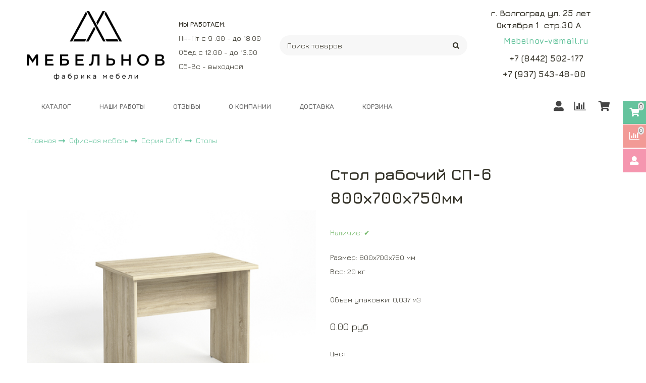

--- FILE ---
content_type: text/html; charset=utf-8
request_url: https://www.xn----9sbdkb0bdmjcl0b1i.xn--p1ai/product/stol-rabochiy-sp-6-800h700h750mm-sonoma
body_size: 16661
content:









<!DOCTYPE html>
<html class="palette_1" >
  <head><link media='print' onload='this.media="all"' rel='stylesheet' type='text/css' href='/served_assets/public/jquery.modal-0c2631717f4ce8fa97b5d04757d294c2bf695df1d558678306d782f4bf7b4773.css'><meta data-config="{&quot;product_id&quot;:154334636}" name="page-config" content="" /><meta data-config="{&quot;money_with_currency_format&quot;:{&quot;delimiter&quot;:&quot;&quot;,&quot;separator&quot;:&quot;.&quot;,&quot;format&quot;:&quot;%n %u&quot;,&quot;unit&quot;:&quot;руб&quot;,&quot;show_price_without_cents&quot;:0},&quot;currency_code&quot;:&quot;RUR&quot;,&quot;currency_iso_code&quot;:&quot;RUB&quot;,&quot;default_currency&quot;:{&quot;title&quot;:&quot;Российский рубль&quot;,&quot;code&quot;:&quot;RUR&quot;,&quot;rate&quot;:1.0,&quot;format_string&quot;:&quot;%n %u&quot;,&quot;unit&quot;:&quot;руб&quot;,&quot;price_separator&quot;:null,&quot;is_default&quot;:true,&quot;price_delimiter&quot;:null,&quot;show_price_with_delimiter&quot;:null,&quot;show_price_without_cents&quot;:null},&quot;facebook&quot;:{&quot;pixelActive&quot;:false,&quot;currency_code&quot;:&quot;RUB&quot;,&quot;use_variants&quot;:null},&quot;vk&quot;:{&quot;pixel_active&quot;:null,&quot;price_list_id&quot;:null},&quot;new_ya_metrika&quot;:true,&quot;ecommerce_data_container&quot;:&quot;dataLayer&quot;,&quot;common_js_version&quot;:null,&quot;vue_ui_version&quot;:null,&quot;feedback_captcha_enabled&quot;:null,&quot;account_id&quot;:712612,&quot;hide_items_out_of_stock&quot;:false,&quot;forbid_order_over_existing&quot;:false,&quot;minimum_items_price&quot;:null,&quot;enable_comparison&quot;:true,&quot;locale&quot;:&quot;ru&quot;,&quot;client_group&quot;:null,&quot;consent_to_personal_data&quot;:{&quot;active&quot;:false,&quot;obligatory&quot;:true,&quot;description&quot;:&quot;Настоящим подтверждаю, что я ознакомлен и согласен с условиями \u003ca href=&#39;/page/oferta&#39; target=&#39;blank&#39;\u003eоферты и политики конфиденциальности\u003c/a\u003e.&quot;},&quot;recaptcha_key&quot;:&quot;6LfXhUEmAAAAAOGNQm5_a2Ach-HWlFKD3Sq7vfFj&quot;,&quot;recaptcha_key_v3&quot;:&quot;6LcZi0EmAAAAAPNov8uGBKSHCvBArp9oO15qAhXa&quot;,&quot;yandex_captcha_key&quot;:&quot;ysc1_ec1ApqrRlTZTXotpTnO8PmXe2ISPHxsd9MO3y0rye822b9d2&quot;,&quot;checkout_float_order_content_block&quot;:true,&quot;available_products_characteristics_ids&quot;:null,&quot;sber_id_app_id&quot;:&quot;5b5a3c11-72e5-4871-8649-4cdbab3ba9a4&quot;,&quot;theme_generation&quot;:3,&quot;quick_checkout_captcha_enabled&quot;:true,&quot;max_order_lines_count&quot;:500,&quot;sber_bnpl_min_amount&quot;:1000,&quot;sber_bnpl_max_amount&quot;:150000,&quot;counter_settings&quot;:{&quot;data_layer_name&quot;:&quot;dataLayer&quot;,&quot;new_counters_setup&quot;:false,&quot;add_to_cart_event&quot;:true,&quot;remove_from_cart_event&quot;:true,&quot;add_to_wishlist_event&quot;:true},&quot;site_setting&quot;:{&quot;show_cart_button&quot;:true,&quot;show_service_button&quot;:false,&quot;show_marketplace_button&quot;:false,&quot;show_quick_checkout_button&quot;:true},&quot;warehouses&quot;:[],&quot;captcha_type&quot;:&quot;google&quot;,&quot;human_readable_urls&quot;:false}" name="shop-config" content="" /><meta name='js-evnvironment' content='production' /><meta name='default-locale' content='ru' /><meta name='insales-redefined-api-methods' content="[]" /><script type="text/javascript" src="https://static.insales-cdn.com/assets/static-versioned/v3.72/static/libs/lodash/4.17.21/lodash.min.js"></script>
<!--InsalesCounter -->
<script type="text/javascript">
(function() {
  if (typeof window.__insalesCounterId !== 'undefined') {
    return;
  }

  try {
    Object.defineProperty(window, '__insalesCounterId', {
      value: 712612,
      writable: true,
      configurable: true
    });
  } catch (e) {
    console.error('InsalesCounter: Failed to define property, using fallback:', e);
    window.__insalesCounterId = 712612;
  }

  if (typeof window.__insalesCounterId === 'undefined') {
    console.error('InsalesCounter: Failed to set counter ID');
    return;
  }

  let script = document.createElement('script');
  script.async = true;
  script.src = '/javascripts/insales_counter.js?7';
  let firstScript = document.getElementsByTagName('script')[0];
  firstScript.parentNode.insertBefore(script, firstScript);
})();
</script>
<!-- /InsalesCounter -->

    <!-- meta -->
<meta charset="UTF-8" />

<title>Стол рабочий СП-6 800х700х750мм - купить по выгодной цене | Мебельнов</title><meta name="description" content="Предлагаем купить Стол рабочий СП-6 800х700х750мм.
Цена - 0 руб. Быстрая доставка.
☎️ 
Смотрите все товары в разделе «Столы»
">
<style lang="scss">
:root {
  --color-background-1:#ffffff;
  --color-background-sub-1:#63c29c;
  --color-text-1:#312f26;
  --color-link-1:#63c29c;
  --color-border-1:#756a57;


  --color-background-2:#ffffff;
  --color-background-sub-2:#eeeeee;
  --color-text-2:#434343;
  --color-link-2:#63c29c;
  --color-border-2:#e5e5e5;


  --color-background-3:#eeeeee;
  --color-background-sub-3:#63c29c;
  --color-text-3:#434343;
  --color-link-3:#434343;
  --color-border-3:#eeeeee;

  --color-border-1:#756a57;



  --logotype-font-family: "Comfortaa";
  --font-size-logo: 40px;
  --font-family-primary: "Jura";
  --font-size-primary: 14px;
  --font-weight: 400;
  --layout-width: 1200px;
  
  --body_background_color:#ffffff;
  --body_background_use:;
  --body_background_type:tile;
  --background_container_use:1;
  --icon-size:1.25rem;
  --border-radius:30px;
  --button-size:1.15rem;
  --mask-pack:;
  --collection_size:12;
  --product_not_available:preorder;
  --collection_product_always_link:0;
  --enabled_live_search:0;
  --body_background_image:url(https://static.insales-cdn.com/assets/1/4866/1258242/1728660424/body_background_image.jpg);
  --language_locale:ru;

  --collection_product_layout:;
  --collection_product_labels_layout:;
  --collection_product_image_change:;
  --collection_product_show_compare:;
  --collection_product_variants:;
  --collection_product_variants_limit:;
  --collection_products_anime:;
  --collection_products_anime_repeat_once:;
  --collection_product_show_variant_caption:;
  --collection_product_hide_variant_on_mobile:;
  --collection_product_image_fit:;
  --collection_product_image_ratio:;
  --theme-layout-delta:1;
  --theme-fixed-sidebar-color:#ffffff;
  --background_container:#ffffff;
  
  --breadcrumb_setter:;
  --breadcrumb_horizontal_align:;
}
[v-cloak] {
  display: none;
}
</style>


<meta data-config="{&quot;feedback_captcha_enabled&quot;: false }" name="theme-settings" content=""><script type="text/javascript">
  window.disalow_insales_product_schema = true
</script>
<meta name="robots" content="index,follow" />
<meta http-equiv="X-UA-Compatible" content="IE=edge,chrome=1" />
<meta name="viewport" content="width=device-width, initial-scale=1.0" />
<meta name="SKYPE_TOOLBAR" content="SKYPE_TOOLBAR_PARSER_COMPATIBLE" />
<meta name="format-detection" content="telephone=no"><!-- FIXME: правильные пути сразу из платформы -->









<meta name="handle" content="[]" data-current-collection="[]"


>
<script>
  var menuPaths = {
    collections: [],
    
    
  }
</script>

<script type="text/javascript">
  function domReady() {
    if (!location.pathname.includes('/bank_receipts') && !location.pathname.includes('/new_order')) {
      return;
    }
    if (location.pathname.includes('/new_order')) {
      var elButton = document.querySelector('.js-co-sidebar-toggler');
      var elContainer = document.querySelector('.js-co-sidebar-toggler + .js-co-sidebar');
      if (elButton) {
        elButton.onclick = function(e){
          var containerDisplay = elContainer.style.display;
          if(containerDisplay == 'block'){
            elContainer.style.display = 'none';
          } else{
            elContainer.style.display = 'block';
          }
        }
      }

      var elCheckbox = document.querySelector('[for="order_use_bonus_points"] input.js-input-field');
      var elContainer2 = document.querySelector('[for="order_use_bonus_points"] + .bonus_points');
      if (elCheckbox) {
        elCheckbox.onchange = function(e){
          if(elCheckbox.checked){
            elContainer2.style.display = 'block';
          } else{
            elContainer2.style.display = 'none';
          }
        }
      }
    }
    else {
      function getPdf(el) {
        el.onclick = function(e) {
          var target = e.target;
          var action = target.getAttribute('formaction');
          target.setAttribute('type', 'submit');
        }
      }
      new getPdf(get_pdf_receipt);
    }
  }
  document.addEventListener("DOMContentLoaded", domReady);
</script>





<!-- canonical url--><link rel="canonical" href="https://www.мебельнов-опт.рф/product/stol-rabochiy-sp-6-800h700h750mm-sonoma"/>


<!-- rss feed-->
    <meta property="og:title" content="Стол рабочий СП-6 800х700х750мм">
    <meta property="og:type" content="website">
    <meta property="og:url" content="https://www.мебельнов-опт.рф/product/stol-rabochiy-sp-6-800h700h750mm-sonoma">

    
      <meta property="og:image" content="https://static.insales-cdn.com/images/products/1/603/249234011/СП-6_дуб_сонома_Ф_copy.jpg">
    




<!-- icons-->
<link rel="icon" type="image/png" sizes="16x16" href="https://static.insales-cdn.com/assets/1/4866/1258242/1728660424/favicon.png" />
    <link rel="stylesheet" type="text/css" href="https://static.insales-cdn.com/assets/vue-ui/vue.ui.v1.19.25.css">
  <meta name='product-id' content='154334636' />
</head>
  <body>
<!-- Yandex.Metrika counter -->
<script type="text/javascript" >
   (function(m,e,t,r,i,k,a){m[i]=m[i]||function(){(m[i].a=m[i].a||[]).push(arguments)};
   m[i].l=1*new Date();k=e.createElement(t),a=e.getElementsByTagName(t)[0],k.async=1,k.src=r,a.parentNode.insertBefore(k,a)})
   (window, document, "script", "https://mc.yandex.ru/metrika/tag.js", "ym");

   ym(51733805, "init", {
        webvisor:true,
        ecommerce:dataLayer,
        clickmap:true,
        trackLinks:true,
        accurateTrackBounce:true
   });
</script>
<script type="text/javascript">
  window.dataLayer = window.dataLayer || [];
  window.dataLayer.push({"ecommerce":{"currencyCode":"RUB","detail":{"products":[{"id":154334636,"name":"Стол рабочий СП-6 800х700х750мм","category":"Каталог/Офисная мебель/Серия СИТИ/Столы","price":0.0}]}}});
</script>
<noscript><div><img src="https://mc.yandex.ru/watch/51733805" style="position:absolute; left:-9999px;" alt="" /></div></noscript>
<!-- /Yandex.Metrika counter -->

    <noscript>
<div class="njs-alert-overlay">
  <div class="njs-alert-wrapper">
    <div class="njs-alert">
      <p>Включите в вашем браузере JavaScript!</p>
    </div>
  </div>
</div>
</noscript>

    <div id="app"
      checkbox-hide-native
      radio-hide-native
      icon-theme="default"
      date-format="dd mmmm yyyy"
      date-format-comments="dd mmmm yyyy"
      layout-version="1"
    >
    <div class='wrapper-cloak layout-clear ' v-cloak >

      <header>
      
        <ui-layout-part
class="palette_1 top-panel-menu"
v-hidden="[,'','md',['md','']]"
type="header"

 wide-background


>
<ui-grid
  vertical-align="center"
  horizontal-align="between"
>
      <ui-grid-cell
      cells='3'
      >
          <ui-modal-toggle
            color-sheme=transparent
            modal-name="top_menu"
          >
          <ui-icon
          icon="menu.mobile"
          >
          </ui-icon>
          </ui-modal-toggle>
      </ui-grid-cell>

      <ui-grid-cell
        cells="3"
        cells-sm='6'
      >
      <ui-grid
      vertical-align="center"
      horizontal-align="right"
      hr-gutter="1rem"
      >
      <ui-grid-cell
      >
        <ui-modal-toggle
        color-sheme='transparent'
        theme="no-padding"
        icon="fa fa-search"
        modal-name="top_menu_search"
      >
      </ui-modal-toggle>
      </ui-grid-cell>

      
          <ui-grid-cell
            >
             <ui-button
                variant="link"
                color-sheme='transparent'
                theme="no-padding"
                href="/client_account/orders"
                title=""
                >
                <ui-icon icon="fas fa-user" />
             </ui-button>
          </ui-grid-cell>
      

      
          <ui-grid-cell

          class='top-panel-compares'>
            <ui-compares-widget
              color-sheme="transparent"
               title="Сравнение"
               >
            </ui-compares-widget>
          </ui-grid-cell>
      

      <ui-grid-cell

      class='top-panel-cart'>
        <ui-cart-widget
           color-sheme="transparent"
           title="Корзина"
           hide-amount
           >
        </ui-cart-widget>
      </ui-grid-cell>
    </ui-grid>
    </ui-grid-cell>
</ui-grid>

      <ui-modal
        class="palette_1"
        icon-close="icon-times"
        name="top_menu"
        show-overlay
        type="panel"
        position="left"
        animation="slideFromLeft"
      >
      <ui-grid-cell
      cells='12'>
      <div>
      <ui-text
        class="font-size_h2 font-weight_bold"
        style="padding: 1rem 0;"
      >
        Меню
      </ui-text>
      
      <ui-async-menu
    hot-conf
class=""
:config="{
        1: {
          type: 'drop',
          position: 'bottom',
          icons: ['fa fa-angle-right', 'fa fa-angle-left']
        },
        default: {
          type: 'drop',
          position: 'bottom',
          icons: ['fa fa-angle-right', 'fa fa-angle-left']
        }
      }"
layout="default"
theme=""
color-sheme="default"
data-menu-id=""
vertical-align="top"
horizontal-align="left"
base-class="mobile"

setter=""
    
    data-menu-handle=""
    ><ui-async-menu-item
        hot-conf
        layout="default"
        color-sheme="default"
        theme="active-text-underline"
        data-menu-item-id="8071166"
       opened-current 
      >
        <a is="ui-async-menu-link"
          href="/collection/all"
          link-source="menu"
          
        >Каталог</a>
      </ui-async-menu-item><ui-async-menu-item
        hot-conf
        layout="default"
        color-sheme="default"
        theme="active-text-underline"
        data-menu-item-id="8890031"
       opened-current 
      >
        <a is="ui-async-menu-link"
          href="/page/nashi-raboty"
          link-source="menu"
          
        >Наши работы</a>
      </ui-async-menu-item><ui-async-menu-item
        hot-conf
        layout="default"
        color-sheme="default"
        theme="active-text-underline"
        data-menu-item-id="8898458"
       opened-current 
      >
        <a is="ui-async-menu-link"
          href="https://www.xn----9sbdkb0bdmjcl0b1i.xn--p1ai/blogs/blog/otzyvy-3"
          link-source="menu"
          
        >Отзывы</a>
      </ui-async-menu-item><ui-async-menu-item
        hot-conf
        layout="default"
        color-sheme="default"
        theme="active-text-underline"
        data-menu-item-id="9521072"
       opened-current 
      >
        <a is="ui-async-menu-link"
          href="/page/o-kompanii-2"
          link-source="menu"
          
        >О компании</a>
      </ui-async-menu-item><ui-async-menu-item
        hot-conf
        layout="default"
        color-sheme="default"
        theme="active-text-underline"
        data-menu-item-id="8071169"
       opened-current 
      >
        <a is="ui-async-menu-link"
          href="/page/delivery"
          link-source="menu"
          
        >Доставка</a>
      </ui-async-menu-item><ui-async-menu-item
        hot-conf
        layout="default"
        color-sheme="default"
        theme="active-text-underline"
        data-menu-item-id="12006637"
       opened-current 
      >
        <a is="ui-async-menu-link"
          href="/cart_items"
          link-source="menu"
          
        >Корзина</a>
      </ui-async-menu-item></ui-async-menu>
      
    </div>
      </ui-grid-cell>

      <ui-grid-cell>
      <ui-text
        class="font-weight_bold font-size_h2"
        style="padding: 1rem 0;"
      >
        Каталог
      </ui-text>
        <div>
          
          
          <ui-async-menu
      hot-conf
class=""
:config="{
            1: {
              type: 'collapse',
              direction: 'vertical',
              icons: ['fa fa-angle-right', 'fa fa-angle-left']
            },
            default: {
              position: 'bottom',
              type: 'collapse',
              direction: 'vertical',
              icons: ['fa fa-angle-right', 'fa fa-angle-left']
            }
          }"
layout="default"
theme=""
color-sheme="default"
data-menu-id="collection-menu"
vertical-align="top"
horizontal-align="left"
base-class="mobile"

setter=""
    ><ui-async-menu-item
            hot-conf
            layout="default"
            color-sheme="default"
            theme="active-text-underline"
           opened-current 
          >
            <a is="ui-async-menu-link"
              href="/collection/kategoriya-2"
              link-handle="kategoriya-2"
              link-source="collection"
            >Домашняя мебель</a><ui-async-menu slot="submenu"/><ui-async-menu-item
            hot-conf
            layout="default"
            color-sheme="default"
            theme="active-text-underline"
           opened-current 
          >
            <a is="ui-async-menu-link"
              href="/collection/podrostkovaya-mebel"
              link-handle="podrostkovaya-mebel"
              link-source="collection"
            >Подростковая мебель</a></ui-async-menu-item><ui-async-menu-item
            hot-conf
            layout="default"
            color-sheme="default"
            theme="active-text-underline"
           opened-current 
          >
            <a is="ui-async-menu-link"
              href="/collection/pelenalnye-komody"
              link-handle="pelenalnye-komody"
              link-source="collection"
            >Пеленальные комоды</a></ui-async-menu-item><ui-async-menu-item
            hot-conf
            layout="default"
            color-sheme="default"
            theme="active-text-underline"
           opened-current 
          >
            <a is="ui-async-menu-link"
              href="/collection/stoly-kompyuternye"
              link-handle="stoly-kompyuternye"
              link-source="collection"
            >Столы компьютерные</a></ui-async-menu-item><ui-async-menu-item
            hot-conf
            layout="default"
            color-sheme="default"
            theme="active-text-underline"
           opened-current 
          >
            <a is="ui-async-menu-link"
              href="/collection/komody"
              link-handle="komody"
              link-source="collection"
            >Комоды</a></ui-async-menu-item><ui-async-menu-item
            hot-conf
            layout="default"
            color-sheme="default"
            theme="active-text-underline"
           opened-current 
          >
            <a is="ui-async-menu-link"
              href="/collection/polki"
              link-handle="polki"
              link-source="collection"
            >Полки</a></ui-async-menu-item><ui-async-menu-item
            hot-conf
            layout="default"
            color-sheme="default"
            theme="active-text-underline"
           opened-current 
          >
            <a is="ui-async-menu-link"
              href="/collection/zhurnalnye-stoly"
              link-handle="zhurnalnye-stoly"
              link-source="collection"
            >Журнальные столы</a></ui-async-menu-item><ui-async-menu-item
            hot-conf
            layout="default"
            color-sheme="default"
            theme="active-text-underline"
           opened-current 
          >
            <a is="ui-async-menu-link"
              href="/collection/prihozhie"
              link-handle="prihozhie"
              link-source="collection"
            >Прихожие</a></ui-async-menu-item><ui-async-menu-item
            hot-conf
            layout="default"
            color-sheme="default"
            theme="active-text-underline"
           opened-current 
          >
            <a is="ui-async-menu-link"
              href="/collection/shkafy"
              link-handle="shkafy"
              link-source="collection"
            >Шкафы, Стеллажи</a></ui-async-menu-item><ui-async-menu-item
            hot-conf
            layout="default"
            color-sheme="default"
            theme="active-text-underline"
           opened-current 
          >
            <a is="ui-async-menu-link"
              href="/collection/stoly-obedennye"
              link-handle="stoly-obedennye"
              link-source="collection"
            >Столы обеденные</a></ui-async-menu-item><ui-async-menu-item
            hot-conf
            layout="default"
            color-sheme="default"
            theme="active-text-underline"
           opened-current 
          >
            <a is="ui-async-menu-link"
              href="/collection/tumby-prikrovatnye"
              link-handle="tumby-prikrovatnye"
              link-source="collection"
            >Тумбы прикроватные</a></ui-async-menu-item><ui-async-menu-item
            hot-conf
            layout="default"
            color-sheme="default"
            theme="active-text-underline"
           opened-current 
          >
            <a is="ui-async-menu-link"
              href="/collection/spalni"
              link-handle="spalni"
              link-source="collection"
            >Спальни</a></ui-async-menu-item><ui-async-menu-item
            hot-conf
            layout="default"
            color-sheme="default"
            theme="active-text-underline"
           opened-current 
          >
            <a is="ui-async-menu-link"
              href="/collection/krovati"
              link-handle="krovati"
              link-source="collection"
            >Кровати</a></ui-async-menu-item><ui-async-menu-item
            hot-conf
            layout="default"
            color-sheme="default"
            theme="active-text-underline"
           opened-current 
          >
            <a is="ui-async-menu-link"
              href="/collection/tumby-tv"
              link-handle="tumby-tv"
              link-source="collection"
            >Тумбы под ТВ</a></ui-async-menu-item></ui-async-menu></ui-async-menu-item><ui-async-menu-item
            hot-conf
            layout="default"
            color-sheme="default"
            theme="active-text-underline"
           opened-current 
          >
            <a is="ui-async-menu-link"
              href="/collection/ofisnaya-mebel"
              link-handle="ofisnaya-mebel"
              link-source="collection"
            >Офисная мебель</a><ui-async-menu slot="submenu"/><ui-async-menu-item
            hot-conf
            layout="default"
            color-sheme="default"
            theme="active-text-underline"
           opened-current 
          >
            <a is="ui-async-menu-link"
              href="/collection/seriya-siti"
              link-handle="seriya-siti"
              link-source="collection"
            >Серия СИТИ</a></ui-async-menu-item><ui-async-menu-item
            hot-conf
            layout="default"
            color-sheme="default"
            theme="active-text-underline"
           opened-current 
          >
            <a is="ui-async-menu-link"
              href="/collection/seriya-layt"
              link-handle="seriya-layt"
              link-source="collection"
            >Серия Лайт</a></ui-async-menu-item><ui-async-menu-item
            hot-conf
            layout="default"
            color-sheme="default"
            theme="active-text-underline"
           opened-current 
          >
            <a is="ui-async-menu-link"
              href="/collection/seriya-siti-byudzhet"
              link-handle="seriya-siti-byudzhet"
              link-source="collection"
            >Серия Сити бюджет</a></ui-async-menu-item></ui-async-menu></ui-async-menu-item><ui-async-menu-item
            hot-conf
            layout="default"
            color-sheme="default"
            theme="active-text-underline"
           opened-current 
          >
            <a is="ui-async-menu-link"
              href="/collection/rasprodazha"
              link-handle="rasprodazha"
              link-source="collection"
            >Распродажа</a></ui-async-menu-item><ui-async-menu-item
            hot-conf
            layout="default"
            color-sheme="default"
            theme="active-text-underline"
           opened-current 
          >
            <a is="ui-async-menu-link"
              href="/collection/novinki"
              link-handle="novinki"
              link-source="collection"
            >Новинки</a></ui-async-menu-item></ui-async-menu>
        </div>

      </ui-grid-cell>
    </ui-modal>

    <ui-modal
      class="palette_1"
      icon-close="icon-times"
      name="top_menu_search"
      show-overlay
      type="panel"
      position="top"
    >
    <ui-grid-cell
      cells='12'
    >
    <ui-search-widget
      placeholder="Поиск товаров"
      class="in-header"
      search-icon="fa fa-search"

    ></ui-search-widget>
    </ui-grid-cell>
  </ui-modal>
</ui-layout-part>

      
        <ui-layout-part
 class="palette_1 header-wrapper"
 style="padding: 1rem 0;"
 type="header"
 color-sheme="backgound-transparent"
 
  wide-background
 
 
 v-hidden="[,'',,]"
 >
  <ui-grid
    vertical-align="center"
    horizontal-align="between"
    hr-gutter="2rem"
    vr-gutter="2rem"
  >
  <ui-grid-cell
    class="text-center_ss"
    cells="3"
    cells-sm="6"
    cells-ss="12"
  >
      
      
      <a title="Мебельнов" href="/" class="logotype-link font-size_logo">
        
          <img is="ui-image" src="https://static.insales-cdn.com/assets/1/4866/1258242/1728660424/logotype.jpg" alt="Мебельнов" title="Мебельнов" />
        
      </a>
  </ui-grid-cell>

  <ui-grid-cell
    class="timeline"
    cells="2" v-hidden="[['', 'sm']]"
  >
<ui-editor>
  <p><strong>МЫ РАБОТАЕМ:</strong></p>
<p>Пн-Пт с 9 .00 - до 18.00</p>
<p>Обед с 12.00 - до 13.00</p>
<p>Сб-Вс - выходной</p>
</ui-editor>
  </ui-grid-cell>

    <ui-grid-cell
      cells="4" cells-md='4' v-hidden="[['', 'sm']]"
    >
      <ui-search-widget
        placeholder="Поиск товаров"
        class="in-header"
        search-icon="icon-search"
      ></ui-search-widget>
    </ui-grid-cell>

    <ui-grid-cell
      class="text-right text-center_ss"
      cells="3"
      cells-md="3"
      cells-sm="6"
      cells-ss="12"
    >
      <ui-grid
        vr-gutter=".25rem"
        hr-gutter=".5rem"
      >

    <ui-grid-cell
      cells="12"
      class="email"
    >
      
          <ui-editor>
            <h3><strong>г. Волгоград ул. 25 лет&nbsp; &nbsp; &nbsp; &nbsp; &nbsp; &nbsp; Октября 1&nbsp; стр.30 А&nbsp; &nbsp; &nbsp; &nbsp; &nbsp; &nbsp; &nbsp; &nbsp;</strong></h3>
<h3><strong>&nbsp; &nbsp; <a href="mailto:Mebelnov-os@mail.ru">Mebelnov-v@mail.ru</a>&nbsp; &nbsp; &nbsp; &nbsp; &nbsp; &nbsp;&nbsp;</strong></h3>
          </ui-editor>
      
    </ui-grid-cell>

    <ui-grid-cell
      cells="12"
      class="phone"
    >
      
          <ui-editor>
            <h3><strong><span class="infoDigits js-phone-number__78442502177">&nbsp; &nbsp;+7 (8442)</span> 502-177&nbsp; &nbsp; &nbsp; &nbsp; &nbsp; &nbsp; &nbsp;&nbsp;</strong></h3>
<h3><strong>&nbsp;+7 (937) 543-48-00&nbsp; &nbsp; &nbsp; &nbsp; &nbsp; &nbsp; &nbsp;</strong></h3>
          </ui-editor>
      
    </ui-grid-cell>

    
      </ui-grid>
    </ui-grid-cell>

  </ui-grid>
</ui-layout-part>

      
        <ui-toolbar
  type="static"
  v-hidden="[,'',,]"
  
>
  <ui-layout-part
    hot-conf
    settings-bind="36954066"
    padding-top="2"
    padding-bottom="3"
    palette="palette_2"
    type="widget"
    
    wide-background
    
    
    color-sheme="background-main"
    theme=",short_background_fix"
    :dinamic-variables="[
    {
      settings: 'layout-border-width',
      prop: '--layout-border-width',
      value: '2',
      unit: 'px'
    }
    ]"
 >
  <ui-header-widget
    hot-conf
    layout="menu_controls"
  ><ui-header-block
      area-name="menu"
    >
        <div v-hidden="['', ['sm', '']]">
          <ui-modal-toggle
            color-sheme=transparent
            modal-name="top_menu36954066"
            theme="no-padding"
          >
          <ui-icon
          icon="menu.mobile"
          >
          </ui-icon>
          </ui-modal-toggle>
        </div>
        <div v-hidden="['', ['', 'sm']]"><ui-menu-layout hot-conf :dinamic-variables="[
              {
                  settings: 'menu-font-size',
                  prop: '--menu-font-size',
                  value: '',
                  unit: 'rem'
                },
                {
                  settings: 'padding-item-hr',
                  prop: '--padding-item-hr',
                  value: '2',
                  unit: 'rem'
                }
                ]"><ui-menu
    hot-conf
class=""
:config="{
              1: {
                direction: 'row',
                icons: ['', ''],
                hrAlign: '',
                hrAlignSm: '',
              },
              2: {
                type: 'drop',
                direction: 'vertical',
                icons: ['', '']
              },
              default: {
                type: 'drop',
                position: 'right',
                icons: ['icon-angle-right', 'icon-angle-left']
              }
            }"
layout="default"
theme=",,,hover_link_3,font-bold,uppercase"
color-sheme="default"
data-menu-id="main-menu"
vertical-align="middle"
horizontal-align="left"
base-class="menu"
 on-line 
font-size="1.3"setter="horizontalAlign=left"
     on-line 
    data-menu-handle="main-menu"
    ><ui-menu-item
        hot-conf
        layout="default"
        color-sheme="default"
        theme=""
        data-menu-item-id="8071166"
      
      >
        <a is="ui-menu-link"
          href="/collection/all"
          link-source="menu"
          
        >Каталог</a>
      </ui-menu-item><ui-menu-item
        hot-conf
        layout="default"
        color-sheme="default"
        theme=""
        data-menu-item-id="8890031"
      
      >
        <a is="ui-menu-link"
          href="/page/nashi-raboty"
          link-source="menu"
          
        >Наши работы</a>
      </ui-menu-item><ui-menu-item
        hot-conf
        layout="default"
        color-sheme="default"
        theme=""
        data-menu-item-id="8898458"
      
      >
        <a is="ui-menu-link"
          href="https://www.xn----9sbdkb0bdmjcl0b1i.xn--p1ai/blogs/blog/otzyvy-3"
          link-source="menu"
          
        >Отзывы</a>
      </ui-menu-item><ui-menu-item
        hot-conf
        layout="default"
        color-sheme="default"
        theme=""
        data-menu-item-id="9521072"
      
      >
        <a is="ui-menu-link"
          href="/page/o-kompanii-2"
          link-source="menu"
          
        >О компании</a>
      </ui-menu-item><ui-menu-item
        hot-conf
        layout="default"
        color-sheme="default"
        theme=""
        data-menu-item-id="8071169"
      
      >
        <a is="ui-menu-link"
          href="/page/delivery"
          link-source="menu"
          
        >Доставка</a>
      </ui-menu-item><ui-menu-item
        hot-conf
        layout="default"
        color-sheme="default"
        theme=""
        data-menu-item-id="12006637"
      
      >
        <a is="ui-menu-link"
          href="/cart_items"
          link-source="menu"
          
        >Корзина</a>
      </ui-menu-item></ui-menu></ui-menu-layout>
        </div>


        </ui-header-block>

        <ui-header-block
          area-name="controls"
        >

        <ui-cabinet-widget
          title="Личный кабинет"
          :use-badge="true"
        >
        </ui-cabinet-widget>


        <ui-compares-widget
          class="color-text"
          :use-badge="true"
          title="К сравнению"
        >
        </ui-compares-widget>

        <ui-cart-widget
          hot-conf
          title="Корзина"
          hide-amount
          theme="auto"
          class="color-text"
          :use-badge="true"
        >
        </ui-cart-widget>
            </ui-header-block>

</ui-header-widget>
</ui-layout-part>
</ui-toolbar>



<ui-modal
      class="palette_2"
      icon-close="icon-times"
      name="top_menu36954066"
      show-overlay
      type="panel"
      position="left"
      animation="slideFromLeft"
    >
      <ui-grid-cell
      cells='12'>
      <div>
      <ui-text
        class="font-size_h2 font-weight_bold"
        style="padding: 1rem 0;"
      >
        Меню
      </ui-text>
      
      <ui-menu
    hot-conf
class=""
:config="{
        1: {
          type: 'drop',
          position: 'bottom',
          icons: ['fa fa-angle-right', 'fa fa-angle-left']
        },
        default: {
          type: 'drop',
          position: 'bottom',
          icons: ['fa fa-angle-right', 'fa fa-angle-left']
        }
      }"
layout="default"
theme=""
color-sheme="default"
data-menu-id=""
vertical-align="top"
horizontal-align="left"
base-class="mobile"

setter=""
    
    data-menu-handle=""
    ><ui-menu-item
        hot-conf
        layout="default"
        color-sheme="default"
        theme="active-text-underline"
        data-menu-item-id="8071166"
       opened-current 
      >
        <a is="ui-menu-link"
          href="/collection/all"
          link-source="menu"
          
        >Каталог</a>
      </ui-menu-item><ui-menu-item
        hot-conf
        layout="default"
        color-sheme="default"
        theme="active-text-underline"
        data-menu-item-id="8890031"
       opened-current 
      >
        <a is="ui-menu-link"
          href="/page/nashi-raboty"
          link-source="menu"
          
        >Наши работы</a>
      </ui-menu-item><ui-menu-item
        hot-conf
        layout="default"
        color-sheme="default"
        theme="active-text-underline"
        data-menu-item-id="8898458"
       opened-current 
      >
        <a is="ui-menu-link"
          href="https://www.xn----9sbdkb0bdmjcl0b1i.xn--p1ai/blogs/blog/otzyvy-3"
          link-source="menu"
          
        >Отзывы</a>
      </ui-menu-item><ui-menu-item
        hot-conf
        layout="default"
        color-sheme="default"
        theme="active-text-underline"
        data-menu-item-id="9521072"
       opened-current 
      >
        <a is="ui-menu-link"
          href="/page/o-kompanii-2"
          link-source="menu"
          
        >О компании</a>
      </ui-menu-item><ui-menu-item
        hot-conf
        layout="default"
        color-sheme="default"
        theme="active-text-underline"
        data-menu-item-id="8071169"
       opened-current 
      >
        <a is="ui-menu-link"
          href="/page/delivery"
          link-source="menu"
          
        >Доставка</a>
      </ui-menu-item><ui-menu-item
        hot-conf
        layout="default"
        color-sheme="default"
        theme="active-text-underline"
        data-menu-item-id="12006637"
       opened-current 
      >
        <a is="ui-menu-link"
          href="/cart_items"
          link-source="menu"
          
        >Корзина</a>
      </ui-menu-item></ui-menu>
      
    </div>
      </ui-grid-cell>

      <ui-grid-cell>
      <ui-text
        class="font-weight_bold font-size_h2"
        style="padding: 1rem 0;"
      >
        Каталог
      </ui-text>
        <div>
          
          
          <ui-menu
      hot-conf
class=""
:config="{
            1: {
              type: 'collapse',
              direction: 'vertical',
              icons: ['fa fa-angle-right', 'fa fa-angle-left']
            },
            default: {
              position: 'bottom',
              type: 'collapse',
              direction: 'vertical',
              icons: ['fa fa-angle-right', 'fa fa-angle-left']
            }
          }"
layout="default"
theme=""
color-sheme="default"
data-menu-id="collection-menu"
vertical-align="top"
horizontal-align="left"
base-class="mobile"

setter=""
    ><ui-menu-item
            hot-conf
            layout="default"
            color-sheme="default"
            theme="active-text-underline"
           opened-current 
          >
            <a is="ui-menu-link"
              href="/collection/kategoriya-2"
              link-handle="kategoriya-2"
              link-source="collection"
            >Домашняя мебель</a><ui-menu slot="submenu"/><ui-menu-item
            hot-conf
            layout="default"
            color-sheme="default"
            theme="active-text-underline"
           opened-current 
          >
            <a is="ui-menu-link"
              href="/collection/podrostkovaya-mebel"
              link-handle="podrostkovaya-mebel"
              link-source="collection"
            >Подростковая мебель</a></ui-menu-item><ui-menu-item
            hot-conf
            layout="default"
            color-sheme="default"
            theme="active-text-underline"
           opened-current 
          >
            <a is="ui-menu-link"
              href="/collection/pelenalnye-komody"
              link-handle="pelenalnye-komody"
              link-source="collection"
            >Пеленальные комоды</a></ui-menu-item><ui-menu-item
            hot-conf
            layout="default"
            color-sheme="default"
            theme="active-text-underline"
           opened-current 
          >
            <a is="ui-menu-link"
              href="/collection/stoly-kompyuternye"
              link-handle="stoly-kompyuternye"
              link-source="collection"
            >Столы компьютерные</a></ui-menu-item><ui-menu-item
            hot-conf
            layout="default"
            color-sheme="default"
            theme="active-text-underline"
           opened-current 
          >
            <a is="ui-menu-link"
              href="/collection/komody"
              link-handle="komody"
              link-source="collection"
            >Комоды</a></ui-menu-item><ui-menu-item
            hot-conf
            layout="default"
            color-sheme="default"
            theme="active-text-underline"
           opened-current 
          >
            <a is="ui-menu-link"
              href="/collection/polki"
              link-handle="polki"
              link-source="collection"
            >Полки</a></ui-menu-item><ui-menu-item
            hot-conf
            layout="default"
            color-sheme="default"
            theme="active-text-underline"
           opened-current 
          >
            <a is="ui-menu-link"
              href="/collection/zhurnalnye-stoly"
              link-handle="zhurnalnye-stoly"
              link-source="collection"
            >Журнальные столы</a></ui-menu-item><ui-menu-item
            hot-conf
            layout="default"
            color-sheme="default"
            theme="active-text-underline"
           opened-current 
          >
            <a is="ui-menu-link"
              href="/collection/prihozhie"
              link-handle="prihozhie"
              link-source="collection"
            >Прихожие</a></ui-menu-item><ui-menu-item
            hot-conf
            layout="default"
            color-sheme="default"
            theme="active-text-underline"
           opened-current 
          >
            <a is="ui-menu-link"
              href="/collection/shkafy"
              link-handle="shkafy"
              link-source="collection"
            >Шкафы, Стеллажи</a></ui-menu-item><ui-menu-item
            hot-conf
            layout="default"
            color-sheme="default"
            theme="active-text-underline"
           opened-current 
          >
            <a is="ui-menu-link"
              href="/collection/stoly-obedennye"
              link-handle="stoly-obedennye"
              link-source="collection"
            >Столы обеденные</a></ui-menu-item><ui-menu-item
            hot-conf
            layout="default"
            color-sheme="default"
            theme="active-text-underline"
           opened-current 
          >
            <a is="ui-menu-link"
              href="/collection/tumby-prikrovatnye"
              link-handle="tumby-prikrovatnye"
              link-source="collection"
            >Тумбы прикроватные</a></ui-menu-item><ui-menu-item
            hot-conf
            layout="default"
            color-sheme="default"
            theme="active-text-underline"
           opened-current 
          >
            <a is="ui-menu-link"
              href="/collection/spalni"
              link-handle="spalni"
              link-source="collection"
            >Спальни</a></ui-menu-item><ui-menu-item
            hot-conf
            layout="default"
            color-sheme="default"
            theme="active-text-underline"
           opened-current 
          >
            <a is="ui-menu-link"
              href="/collection/krovati"
              link-handle="krovati"
              link-source="collection"
            >Кровати</a></ui-menu-item><ui-menu-item
            hot-conf
            layout="default"
            color-sheme="default"
            theme="active-text-underline"
           opened-current 
          >
            <a is="ui-menu-link"
              href="/collection/tumby-tv"
              link-handle="tumby-tv"
              link-source="collection"
            >Тумбы под ТВ</a></ui-menu-item></ui-menu></ui-menu-item><ui-menu-item
            hot-conf
            layout="default"
            color-sheme="default"
            theme="active-text-underline"
           opened-current 
          >
            <a is="ui-menu-link"
              href="/collection/ofisnaya-mebel"
              link-handle="ofisnaya-mebel"
              link-source="collection"
            >Офисная мебель</a><ui-menu slot="submenu"/><ui-menu-item
            hot-conf
            layout="default"
            color-sheme="default"
            theme="active-text-underline"
           opened-current 
          >
            <a is="ui-menu-link"
              href="/collection/seriya-siti"
              link-handle="seriya-siti"
              link-source="collection"
            >Серия СИТИ</a><ui-menu slot="submenu"/><ui-menu-item
            hot-conf
            layout="default"
            color-sheme="default"
            theme="active-text-underline"
           opened-current 
          >
            <a is="ui-menu-link"
              href="/collection/stoly"
              link-handle="stoly"
              link-source="collection"
            >Столы</a></ui-menu-item><ui-menu-item
            hot-conf
            layout="default"
            color-sheme="default"
            theme="active-text-underline"
           opened-current 
          >
            <a is="ui-menu-link"
              href="/collection/tumby"
              link-handle="tumby"
              link-source="collection"
            >Тумбы</a></ui-menu-item><ui-menu-item
            hot-conf
            layout="default"
            color-sheme="default"
            theme="active-text-underline"
           opened-current 
          >
            <a is="ui-menu-link"
              href="/collection/sektsii-antresolnye-stoyki-resepshn"
              link-handle="sektsii-antresolnye-stoyki-resepshn"
              link-source="collection"
            >Секции антресольные; Стойки-ресепшн</a></ui-menu-item><ui-menu-item
            hot-conf
            layout="default"
            color-sheme="default"
            theme="active-text-underline"
           opened-current 
          >
            <a is="ui-menu-link"
              href="/collection/shkafy-2"
              link-handle="shkafy-2"
              link-source="collection"
            >Шкафы</a></ui-menu-item></ui-menu></ui-menu-item><ui-menu-item
            hot-conf
            layout="default"
            color-sheme="default"
            theme="active-text-underline"
           opened-current 
          >
            <a is="ui-menu-link"
              href="/collection/seriya-layt"
              link-handle="seriya-layt"
              link-source="collection"
            >Серия Лайт</a><ui-menu slot="submenu"/><ui-menu-item
            hot-conf
            layout="default"
            color-sheme="default"
            theme="active-text-underline"
           opened-current 
          >
            <a is="ui-menu-link"
              href="/collection/stoly-rabochie"
              link-handle="stoly-rabochie"
              link-source="collection"
            >Столы рабочие</a></ui-menu-item><ui-menu-item
            hot-conf
            layout="default"
            color-sheme="default"
            theme="active-text-underline"
           opened-current 
          >
            <a is="ui-menu-link"
              href="/collection/tumby-2"
              link-handle="tumby-2"
              link-source="collection"
            >Тумбы</a></ui-menu-item><ui-menu-item
            hot-conf
            layout="default"
            color-sheme="default"
            theme="active-text-underline"
           opened-current 
          >
            <a is="ui-menu-link"
              href="/collection/shkafy-dlya-dokumentatsii"
              link-handle="shkafy-dlya-dokumentatsii"
              link-source="collection"
            >Шкафы для документации</a></ui-menu-item><ui-menu-item
            hot-conf
            layout="default"
            color-sheme="default"
            theme="active-text-underline"
           opened-current 
          >
            <a is="ui-menu-link"
              href="/collection/podstavki-pod-monitor-i-polki-pod-klaviaturu"
              link-handle="podstavki-pod-monitor-i-polki-pod-klaviaturu"
              link-source="collection"
            >Подставки под монитор и полки под клавиатуру</a></ui-menu-item><ui-menu-item
            hot-conf
            layout="default"
            color-sheme="default"
            theme="active-text-underline"
           opened-current 
          >
            <a is="ui-menu-link"
              href="/collection/shkafy-dlya-odezhdy"
              link-handle="shkafy-dlya-odezhdy"
              link-source="collection"
            >Шкафы для одежды</a></ui-menu-item><ui-menu-item
            hot-conf
            layout="default"
            color-sheme="default"
            theme="active-text-underline"
           opened-current 
          >
            <a is="ui-menu-link"
              href="/collection/stoly-pristavki"
              link-handle="stoly-pristavki"
              link-source="collection"
            >Столы-приставки</a></ui-menu-item><ui-menu-item
            hot-conf
            layout="default"
            color-sheme="default"
            theme="active-text-underline"
           opened-current 
          >
            <a is="ui-menu-link"
              href="/collection/dveri-ldspsteklo"
              link-handle="dveri-ldspsteklo"
              link-source="collection"
            >Двери ЛДСП\Стекло</a></ui-menu-item></ui-menu></ui-menu-item><ui-menu-item
            hot-conf
            layout="default"
            color-sheme="default"
            theme="active-text-underline"
           opened-current 
          >
            <a is="ui-menu-link"
              href="/collection/seriya-siti-byudzhet"
              link-handle="seriya-siti-byudzhet"
              link-source="collection"
            >Серия Сити бюджет</a><ui-menu slot="submenu"/><ui-menu-item
            hot-conf
            layout="default"
            color-sheme="default"
            theme="active-text-underline"
           opened-current 
          >
            <a is="ui-menu-link"
              href="/collection/stoly-rabochie-2"
              link-handle="stoly-rabochie-2"
              link-source="collection"
            >Столы рабочие</a></ui-menu-item><ui-menu-item
            hot-conf
            layout="default"
            color-sheme="default"
            theme="active-text-underline"
           opened-current 
          >
            <a is="ui-menu-link"
              href="/collection/stoly-pristavki-2"
              link-handle="stoly-pristavki-2"
              link-source="collection"
            >Столы-приставки</a></ui-menu-item></ui-menu></ui-menu-item></ui-menu></ui-menu-item><ui-menu-item
            hot-conf
            layout="default"
            color-sheme="default"
            theme="active-text-underline"
           opened-current 
          >
            <a is="ui-menu-link"
              href="/collection/rasprodazha"
              link-handle="rasprodazha"
              link-source="collection"
            >Распродажа</a></ui-menu-item><ui-menu-item
            hot-conf
            layout="default"
            color-sheme="default"
            theme="active-text-underline"
           opened-current 
          >
            <a is="ui-menu-link"
              href="/collection/novinki"
              link-handle="novinki"
              link-source="collection"
            >Новинки</a></ui-menu-item></ui-menu>
        </div>

      </ui-grid-cell>
    </ui-modal>

      
      </header>
      
      <ui-grid
      class="main py-4"
      vr-gutter="2rem"
      hr-gutter="0rem"
      direction="column"
        >
        <ui-product
  :product-id="154334636"
  instance-name="main"
></ui-product>


  <ui-grid-cell
v-hidden="[,'',,]"
>
<ui-layout-part
  class="breadcrumb-layout-part"
 settings-bind="11885754"
padding-top="1"
padding-bottom="1"
palette="palette_1"
:use-ldl="false"
color-sheme="background-transparent"
background-image=""
background-repeat="no-repeat"
type="widget"

 wide-background



   hot-conf
 >




  <ui-grid
    hot-conf
    vertical-align="center"
    horizontal-align=""
    :hot-conf-global="['breadcrumb-horizontal-align']"
    :alias-conf="{'breadcrumb-horizontal-align': 'horizontalAlign'}"
  >
  <ui-grid-cell><ui-breadcrumb
      hot-conf
      
 layout="view_1"
    

 theme="arrow-delimeter"
    

      setter-global="breadcrumb_setter"
      setter="layout=view_1;theme=arrow-delimeter;"
      :hot-conf-global="['breadcrumb-horizontal-align']"
      breadcrumb-horizontal-align="left"
    >
    <a href="/" title="Главная" slot="home">
        <span class="breadcrumb__home">Главная</span>
      </a>

      
        
        

        
        
          

          

          
        
          

          
            
            <a href="/collection/ofisnaya-mebel" title="Офисная мебель" slot="link">
              Офисная мебель
            </a>
            
          

          
        
          

          
            
            <a href="/collection/seriya-siti" title="Серия СИТИ" slot="link">
              Серия СИТИ
            </a>
            
          

          
        
          

          
            
            <a href="/collection/stoly" title="Столы" slot="current">
              Столы
            </a>
            
          

          
        
      
    </ui-breadcrumb>
  </ui-grid-cell>
  </ui-grid>



</ui-layout-part>
</ui-grid-cell>


  
<ui-grid-cell
class="palette_1 product-wrapper"
v-hidden="[,'',,]"
>
<ui-layout-part

wide-background


type="widget"
>
<ui-grid
  hr-gutter="2rem"
  vr-gutter="2rem"
  >
  <ui-grid-cell class="product-gallery-wrapper"
    cells="6" cells-md="7" cells-sm="12"
    >
    
    <ui-product-gallery
      instance-name="main"
      layout="thumb-bottom"
      theme="active-border"
      image-ratio="1:1"
      preloader-url="https://static.insales-cdn.com/images/products/1/603/249234011/large_СП-6_дуб_сонома_Ф_copy.jpg"
      thumb-position="thumb-bottom"
      first-variant-image="https://static.insales-cdn.com/images/products/1/603/249234011/large_СП-6_дуб_сонома_Ф_copy.jpg"
      cover
      :thumb-slider-options="{ direction: 'horizontal', slidesPerView: 5}":before-slides='[]'
      :after-slides='[]'
      icon-prev="slider.prev"
      icon-next="slider.next"
      >
         
            <ui-product-labels
              slot="labels"
              instance-name="main"
              layout="hr-right"
              theme="margin-1"
              color-sheme="random"
              caption-economy="Экономия"
              caption-bundle="Комплект"
              caption-preorder="Предзаказ"
              caption-out-of-stock="Нет в наличии"
              caption-discount-to= "Скидка "
              show-discount-variant
              caption-variant-discount="Скидка "
              ></ui-product-labels>
          
    </ui-product-gallery>
  </ui-grid-cell>
  <ui-grid-cell cells="6" cells-md="5" cells-sm="12">
    <ui-grid class="product"
      vr-gutter="2rem"
      hr-gutter="1rem"
      direction="column"
      >
      <ui-grid-cell>
        <ui-grid class="top-panel-product"
          vr-gutter="2rem"
          hr-gutter="1rem"
          >
          
          <ui-grid-cell
            cells="12"
            >
            <ui-editor class="font-size_h3 font-weight_bold">
              <h1>Стол рабочий СП-6 800х700х750мм</h1>
            </ui-editor>
          </ui-grid-cell>
          
          <ui-grid-cell
            cells="12"
            >
            <ui-grid
              horizontal-align='between'
              vertical-align="center"
            >
            <ui-grid-cell>
              <ui-product-available
                instance-name="main"
                caption="Наличие"
                caption-available="✔"
                caption-not-available="✘"
                delemiter=":"
                >
              </ui-product-available>
            </ui-grid-cell>
            <ui-grid-cell>
              <ui-product-sku
                instance-name="main"
                caption="Артикул"
                delemiter=":"
                >
              </ui-product-sku>
            </ui-grid-cell>
            </ui-grid>


          </ui-grid-cell>

          <ui-grid-cell
            cells="12"
            >
            <ui-editor
            class="product-introtext"
            message="Подробнее"
            crop
            >
              <p>Размер: 800х700х750 мм</p>
<p><span>Вес: 20 кг</span></p>
<p>&nbsp;</p>
<p><span>Объем упаковки: 0,037 м3</span></p>
            </ui-editor>
          </ui-grid-cell>
        </ui-grid>
      </ui-grid-cell>
      <ui-grid-cell>
        <ui-grid
          class="product-prices"
          vr-gutter='1rem'
          hr-gutter='2rem'
          vertical-align="center"
        >
          <ui-grid-cell>
            <ui-price
              class="font-size_h2"
              instance-name="main"
              >
            </ui-price>
          </ui-grid-cell>
          <ui-grid-cell>
          <ui-price
              class="text-decor_through"
              price-type="old_price"
              instance-name="main"
              >
            </ui-price>
          </ui-grid-cell>
          </ui-grid>
      </ui-grid-cell>
      <form class="product-form" action="/cart_items">
        <ui-grid-cell>
          <ui-grid
            vr-gutter="2rem"
            hr-gutter="1rem"
            class="product-form"
            >
            <ui-grid-cell
              cells="12"
              class="product-option-selectors"
              >
              <ui-product-variants
                instance-name="main"
                ></ui-product-variants>
            </ui-grid-cell>
          </ui-grid>
        </ui-grid-cell>
        <ui-grid-cell>
          <ui-grid
            class="product-control"
            vertical-align="stretch"
            >
            <ui-grid-cell>
              <ui-product-counter
                instance-name="main"
                :step="1"
                :min="1"
                :count="1"
                icon-decrease="fa fa-minus"
                icon-increase="fa fa-plus"
                ></ui-product-counter>
              </ui-grid-cell>
              <ui-grid-cell>
              <ui-product-buy
                variant="primary"
                theme="fluid, uppercase, bold"
                mods="primary"
                variant="primary"
                instance-name="main"
                class="button_buy"
                >
                В корзину
              </ui-product-buy>
              </ui-grid-cell>
              <ui-grid-cell>
              <ui-product-buy
                variant="primary"
                theme="fluid, uppercase, bold"
                mods="primary"
                variant="primary"
                order-type="preorder"
                instance-name="main"
                class="button_big"
                >
                Предзаказ
              </ui-product-buy>
              </ui-grid-cell>
            
            <ui-grid-cell>
              <ui-product-buy
                variant="secondary"
                order-type="one_click"
                color-sheme="transparent"
                variant="secondary"
                theme="fluid, border, uppercase, bold"
                instance-name="main"
                class="button_big button_sec"
                >
                Заказ в один клик
              </ui-product-buy>
              </ui-grid-cell>
              <ui-grid-cell>
              <ui-product-notice
                instance-name="main"
                >
                Товар временно недоступен
              </ui-product-notice>
              </ui-grid-cell>
            
          </ui-grid>
        </ui-grid-cell>
        
        <ui-grid-cell>
         



        </ui-grid-cell>
        
        <ui-grid-cell>
          <ui-grid class="product-bottom"
            vr-gutter="1rem 1rem"
            hr-gutter="1rem 0"
            vertical-align="center"
            >
            
            <ui-grid-cell>
              <ui-product-share
                variant="drop"
                theme="no-padding"
                services="vkontakte,facebook,odnoklassniki,twitter"
                description="Столешница выполнена из ЛДСП 22 мм. Опоры, царга из ЛДСП 16 мм. На всех деталях стола нанесена кромка ПВХ толщиной 0,4 и 2,0 мм. Преимущество:..."
                image="https://static.insales-cdn.com/images/products/1/603/249234011/СП-6_дуб_сонома_Ф_copy.jpg"
                caption="Поделиться"
                counter
                >
              </ui-product-share>
            </ui-grid-cell>
            
            
            <ui-grid-cell>
              <ui-product-compare
                color-sheme="transparent"
                add-icon="fa fa-bar-chart"
                add-caption="Добавить в сравнение"
                remove-icon="fa fa-bar-chart"
                remove-caption="Убрать из сравнения"
                instance-name="main"
                ></ui-product-compare>
            </ui-grid-cell>
            
          </ui-grid>
        </ui-grid-cell>
      </form>
    </ui-grid>
  </ui-grid-cell>
</ui-grid>
</ui-layout-part>
</ui-grid-cell>


  <ui-grid-cell
class="palette_2 product-tabs"
v-hidden="[,'',,]"
>
 

 

<ui-layout-part
    color-sheme="background-main"
    
    padding-top="2"
    
    
    padding-bottom="2"
    
    :use-ldl="false"
    
     wide-background
    
    
    hot-conf
    settings-bind="11885756"
    type="widget"
    >

<ui-tabs
  breackpoint="md"
  position="top"
>
  

  
    <ui-tab-pane caption="Описание">
      <ui-editor>
        <ul>
<li><span>Столешница выполнена из ЛДСП 22 мм.</span></li>
<li><span>Опоры, царга из ЛДСП 16 мм.</span></li>
<li><span>На всех деталях стола нанесена кромка ПВХ толщиной 0,4 и 2,0 мм. Преимущество: защищает от механических повреждений и попадания влаги. Столешница&nbsp; закромлена кромкой 2,0&nbsp; мм.</span></li>
<li><span>Регулируемые ножки позволят компенсировать неровности пола и установить стол ровно и устойчиво. Дополнительно защитят напольное покрытие от царапин и попадания влаги при влажной уборке.</span></li>
<li><span>Стол изготовлен из ЛДСП 16 мм имеет класс эмиссии Е1.</span></li>
</ul>
      </ui-editor>
    </ui-tab-pane>
  

  

  
    <ui-tab-pane caption="Отзывы">
      <ui-grid>
        <ui-grid-cell cells="12">
        
        <ui-grid horizontal-align="between" vertical-align="center">
              <ui-grid-cell>
                <ui-text class='font-weight_bold'>
                  Оставьте свой отзыв первым!
                </ui-text>
              </ui-grid-cell>
              <ui-grid-cell>
                <ui-modal-toggle
                  variant="secondary"
                  modal-name="product_reviews"
                >
                  Оставить отзыв
                </ui-modal-toggle>
              </ui-grid-cell>
          </ui-grid>
        
        </ui-grid-cell>
        <ui-grid-cell cells="12">
           






  <ui-grid
    class="comments-list"
    vr-gutter="1rem"
    direction="column"
  >
    
    <div class="comments-list__moderated">
      <ui-notice> Перед публикацией комментарии проходят модерацию </ui-notice>
    </div>
    

    <ui-comment-list
      method="reviews"
      
      theme="dialog"
      
        :comments-json='[
          
          ]'
      
      manager-name="Ответ менеджера"
       moderated 
      header=""
    >
      
    </ui-comment-list>
  </ui-grid>








        </ui-grid-cell>
      </ui-grid>
    <ui-modal
      class="palette_2"
      icon-close="icon-times"
      name="product_reviews"
      show-overlay
      type="modal"
      position="top"
      caption="Оставить отзыв"
    >

    <ui-form
   from="Mebelnov-v@mail.ru"
    recaptcha-review 
   send-method="review"
   product-id="154334636"
   submit-caption="Отправить"
   :errors='{
     empty_name: "Не заполнено поле",
     invalid_name: "Неправильно заполнено поле",
     over_size: "Размер файла не должен превышать 10Мб"
   }'
    
     :success='{
       name: "review_product_modal",
       message: "Отзыв успешно отправлен. После модерации он будет опубликован.",
     }'
    
   >
   <ui-form-item
     name="author"
     label="Имя"
     :rules="{
       required: true,
     }"
     value=""
   >
   </ui-form-item>
   <ui-form-item
     name="email"
     label="Email"
     :rules="{
       required: true,
     }"
     value=""
   >
   </ui-form-item>
   <ui-form-item
     name="content"
     type="textarea"
     label="Текст отзыва"
     :rules="{
       required: true,
     }"
   >
   </ui-form-item>

   
     <ui-form-item
       name="image_attributes][image"
       class="comment-form__image"
       type="file"
       label="Картинка"
     >
     </ui-form-item>
   

   <ui-form-item
     name="rating"
     type="rating"
     label="Оценка"
   >
   </ui-form-item>


 </ui-form>

    </ui-modal>
    </ui-tab-pane><!-- /#product-comment -->
  

  
</ui-tabs>

</ui-layout-part>
</ui-grid-cell>


  


  



      </ui-grid>

      <footer>
        
          
        
          <ui-layout-part
 class="palette_1 footer-wrapper"
 style="padding: 4rem 1rem;"
 theme="border-top"
 
 type="footer"
 
  wide-background
 
 
 v-hidden="[,'',,]"
 >
  <ui-grid
    hr-gutter=".5rem"
    vr-gutter=".5rem"
    horizontal-align="between"
  >
    <ui-grid-cell
      cells="3"
      cells-sm="12"
    >
      <ui-grid
      hr-gutter=".5rem"
      vr-gutter=".5rem"
      class="text-center_sm"
      >
        
        <ui-grid-cell
          cells="12"
        >
          
          
          <a title="Мебельнов" href="/" class="logotype-link font-size_h1">
            
              <img is="ui-image" src="https://static.insales-cdn.com/assets/1/4866/1258242/1728660424/logotype.jpg" alt="Мебельнов" title="Мебельнов" />
            
          </a>
        </ui-grid-cell>
        

        <ui-grid-cell
          cells="12"
        >
          
            <a href="mailto:Mebelnov-v@mail.ru" class="contact-link email"> Mebelnov-v@mail.ru</a>
            
        </ui-grid-cell>

      <ui-grid-cell
        cells="12"
      >
        
            <a href="tel:" class="contact-link tel"> </a>
          
          
      </ui-grid-cell>


    
      <ui-grid-cell
        cells="12"
      >
        <ui-modal-toggle
          variant="link"
          color-sheme="transparent"
          theme="no-padding,decoration_none"
          icon="account.phone"
          modal-name="backcall"
          class="backcall_button"
        >
          Обратный звонок
        </ui-modal-toggle>
      </ui-grid-cell>
    
    </ui-grid>
  </ui-grid-cell>

    
      <ui-grid-cell
        cells="5"
        cells-sm="12"
      >
        <ui-grid
          horizontal-align="between"
        >
         

        <!-- Странное решение, возможно можно сделать правильнее -->
        

          
          <ui-grid-cell
            cells="4"
            cells-sm="6"
          >
            <ui-menu
              vr-gutter=".5rem"
              hr-gutter=".5rem"
              :config="{
      default: {
        type: 'plain',
        direction: 'vertical',
      }
    }"
              base-class="">
                <ui-menu-item
                class="text_uppercase font-weight_bold"
                >
                  Верхнее меню
                </ui-menu-item>
                
                  
                    <ui-menu-item
                      color-sheme="ld-color-text"
                    
                    >
                      <a is="ui-menu-link"
                        href="/collection/all"
                        link-source="menu"
                        
                      >
                        Каталог
                      </a>
                    </ui-menu-item>
                
                  
                    <ui-menu-item
                      color-sheme="ld-color-text"
                    
                    >
                      <a is="ui-menu-link"
                        href="/page/nashi-raboty"
                        link-source="menu"
                        
                      >
                        Наши работы
                      </a>
                    </ui-menu-item>
                
                  
                    <ui-menu-item
                      color-sheme="ld-color-text"
                    
                    >
                      <a is="ui-menu-link"
                        href="https://www.xn----9sbdkb0bdmjcl0b1i.xn--p1ai/blogs/blog/otzyvy-3"
                        link-source="menu"
                        
                      >
                        Отзывы
                      </a>
                    </ui-menu-item>
                
                  
                    <ui-menu-item
                      color-sheme="ld-color-text"
                    
                    >
                      <a is="ui-menu-link"
                        href="/page/o-kompanii-2"
                        link-source="menu"
                        
                      >
                        О компании
                      </a>
                    </ui-menu-item>
                
                  
                    <ui-menu-item
                      color-sheme="ld-color-text"
                    
                    >
                      <a is="ui-menu-link"
                        href="/page/delivery"
                        link-source="menu"
                        
                      >
                        Доставка
                      </a>
                    </ui-menu-item>
                
                  
                    <ui-menu-item
                      color-sheme="ld-color-text"
                    
                    >
                      <a is="ui-menu-link"
                        href="/cart_items"
                        link-source="menu"
                        
                      >
                        Корзина
                      </a>
                    </ui-menu-item>
                
            </ui-menu>
          </ui-grid-cell>
          
        

        <!-- Странное решение, возможно можно сделать правильнее -->
        

          
        

        <!-- Странное решение, возможно можно сделать правильнее -->
        

          
          <ui-grid-cell
            cells="4"
            cells-sm="6"
          >
            <ui-menu
              vr-gutter=".5rem"
              hr-gutter=".5rem"
              :config="{
      default: {
        type: 'plain',
        direction: 'vertical',
      }
    }"
              base-class="">
                <ui-menu-item
                class="text_uppercase font-weight_bold"
                >
                  Нижнее меню
                </ui-menu-item>
                
                  
                    <ui-menu-item
                      color-sheme="ld-color-text"
                    
                    >
                      <a is="ui-menu-link"
                        href="/page/oferta"
                        link-source="menu"
                        
                      >
                        Политика конфиденциальности и оферта
                      </a>
                    </ui-menu-item>
                
                  
                    <ui-menu-item
                      color-sheme="ld-color-text"
                    
                    >
                      <a is="ui-menu-link"
                        href="/page/exchange"
                        link-source="menu"
                        
                      >
                        Условия обмена и возврата
                      </a>
                    </ui-menu-item>
                
                  
                    <ui-menu-item
                      color-sheme="ld-color-text"
                    
                    >
                      <a is="ui-menu-link"
                        href="/blogs/blog"
                        link-source="menu"
                        
                      >
                        Блог
                      </a>
                    </ui-menu-item>
                
                  
                    <ui-menu-item
                      color-sheme="ld-color-text"
                    
                    >
                      <a is="ui-menu-link"
                        href="/page/feedback"
                        link-source="menu"
                        
                      >
                        Обратная связь
                      </a>
                    </ui-menu-item>
                
                  
                    <ui-menu-item
                      color-sheme="ld-color-text"
                    
                    >
                      <a is="ui-menu-link"
                        href="https://www.xn----9sbdkb0bdmjcl0b1i.xn--p1ai/page/delivery"
                        link-source="menu"
                        
                      >
                        Доставка
                      </a>
                    </ui-menu-item>
                
                  
                    <ui-menu-item
                      color-sheme="ld-color-text"
                    
                    >
                      <a is="ui-menu-link"
                        href="/page/payment"
                        link-source="menu"
                        
                      >
                        Оплата
                      </a>
                    </ui-menu-item>
                
                  
                    <ui-menu-item
                      color-sheme="ld-color-text"
                    
                    >
                      <a is="ui-menu-link"
                        href="/page/contacts"
                        link-source="menu"
                        
                      >
                        Контакты
                      </a>
                    </ui-menu-item>
                
                  
                    <ui-menu-item
                      color-sheme="ld-color-text"
                    
                    >
                      <a is="ui-menu-link"
                        href="/page/domashnyaya"
                        link-source="menu"
                        
                      >
                        Наши работы домашняя мебель
                      </a>
                    </ui-menu-item>
                
                  
                    <ui-menu-item
                      color-sheme="ld-color-text"
                    
                    >
                      <a is="ui-menu-link"
                        href="/page/ofisnaya"
                        link-source="menu"
                        
                      >
                        Наши работы офисная мебель
                      </a>
                    </ui-menu-item>
                
            </ui-menu>
          </ui-grid-cell>
          
        
        </ui-grid>
      </ui-grid-cell>

<ui-grid-cell
  cells="3"
  cells-sm="12"
>
  <ui-grid
    vr-gutter="2rem"
    hr-gutter="2rem"
    horizontal-align-sm="center"
  >
    
      <ui-grid-cell
        cells="12"
      >
        <ui-editor class="text-center_sm">
          <h3>ПРИНИМАЕМ К ОПЛАТЕ</h3>
        </ui-editor>
        <ui-grid
          vr-gutter="1rem"
          hr-gutter="1rem"
        >
        
          
          <ui-grid-cell
            cells="2"
          >
            
            <img is="ui-image"
              ratio="1:1"
              src="https://static.insales-cdn.com/files/1/4872/10015496/original/visa.png"
              :image-size="{60: {
      jpg: &quot;https://static.insales-cdn.com/r/VO6a_g_I2Ms/rs:fit:60:60:1/plain/files/1/4872/10015496/original/visa.png@jpg&quot;,
      webp: &quot;https://static.insales-cdn.com/r/Bhx9RH5zAoM/rs:fit:60:60:1/plain/files/1/4872/10015496/original/visa.png@webp&quot;
    },80: {
      jpg: &quot;https://static.insales-cdn.com/r/txWsFzL_8cQ/rs:fit:80:80:1/plain/files/1/4872/10015496/original/visa.png@jpg&quot;,
      webp: &quot;https://static.insales-cdn.com/r/DzRZPgGyvOQ/rs:fit:80:80:1/plain/files/1/4872/10015496/original/visa.png@webp&quot;
    },120: {
      jpg: &quot;https://static.insales-cdn.com/r/jPBQqy4wBB0/rs:fit:120:120:1/plain/files/1/4872/10015496/original/visa.png@jpg&quot;,
      webp: &quot;https://static.insales-cdn.com/r/vO5b6dZOA4Q/rs:fit:120:120:1/plain/files/1/4872/10015496/original/visa.png@webp&quot;
    },240: {
      jpg: &quot;https://static.insales-cdn.com/r/72SlEPYJbMA/rs:fit:240:240:1/plain/files/1/4872/10015496/original/visa.png@jpg&quot;,
      webp: &quot;https://static.insales-cdn.com/r/pPzBfjBqGp4/rs:fit:240:240:1/plain/files/1/4872/10015496/original/visa.png@webp&quot;
    },480: {
      jpg: &quot;https://static.insales-cdn.com/r/OmGjwb0XAIU/rs:fit:480:480:1/plain/files/1/4872/10015496/original/visa.png@jpg&quot;,
      webp: &quot;https://static.insales-cdn.com/r/R-qdZBZH_jw/rs:fit:480:480:1/plain/files/1/4872/10015496/original/visa.png@webp&quot;
    },960: {
      jpg: &quot;https://static.insales-cdn.com/r/jYL8XsqUx-0/rs:fit:960:960:1/plain/files/1/4872/10015496/original/visa.png@jpg&quot;,
      webp: &quot;https://static.insales-cdn.com/r/DLd3-39bR94/rs:fit:960:960:1/plain/files/1/4872/10015496/original/visa.png@webp&quot;
    },1440: {
      jpg: &quot;https://static.insales-cdn.com/r/-1p2qAl7_oU/rs:fit:1440:1440:1/plain/files/1/4872/10015496/original/visa.png@jpg&quot;,
      webp: &quot;https://static.insales-cdn.com/r/kb8S_urItt4/rs:fit:1440:1440:1/plain/files/1/4872/10015496/original/visa.png@webp&quot;
    },1920: {
      jpg: &quot;https://static.insales-cdn.com/r/CHW1sqDiSSo/rs:fit:1920:1920:1/plain/files/1/4872/10015496/original/visa.png@jpg&quot;,
      webp: &quot;https://static.insales-cdn.com/r/CwvASMtmq-A/rs:fit:1920:1920:1/plain/files/1/4872/10015496/original/visa.png@webp&quot;
    }}"
              title="VISA"
              alt="VISA"
              >
            
          </ui-grid-cell>
          
          
          
          <ui-grid-cell
            cells="2"
          >
            
            <img is="ui-image"
              ratio="1:1"
              src="https://static.insales-cdn.com/files/1/4873/10015497/original/mastercard.png"
              :image-size="{60: {
      jpg: &quot;https://static.insales-cdn.com/r/FFgcnvEtSnE/rs:fit:60:60:1/plain/files/1/4873/10015497/original/mastercard.png@jpg&quot;,
      webp: &quot;https://static.insales-cdn.com/r/KIar8POKW2M/rs:fit:60:60:1/plain/files/1/4873/10015497/original/mastercard.png@webp&quot;
    },80: {
      jpg: &quot;https://static.insales-cdn.com/r/SVabsVvtPow/rs:fit:80:80:1/plain/files/1/4873/10015497/original/mastercard.png@jpg&quot;,
      webp: &quot;https://static.insales-cdn.com/r/y47BwQuvY3E/rs:fit:80:80:1/plain/files/1/4873/10015497/original/mastercard.png@webp&quot;
    },120: {
      jpg: &quot;https://static.insales-cdn.com/r/0_txatxTEH0/rs:fit:120:120:1/plain/files/1/4873/10015497/original/mastercard.png@jpg&quot;,
      webp: &quot;https://static.insales-cdn.com/r/R-tbY20tkx0/rs:fit:120:120:1/plain/files/1/4873/10015497/original/mastercard.png@webp&quot;
    },240: {
      jpg: &quot;https://static.insales-cdn.com/r/jGISoF3Y_P8/rs:fit:240:240:1/plain/files/1/4873/10015497/original/mastercard.png@jpg&quot;,
      webp: &quot;https://static.insales-cdn.com/r/NbTdbQ5pcrs/rs:fit:240:240:1/plain/files/1/4873/10015497/original/mastercard.png@webp&quot;
    },480: {
      jpg: &quot;https://static.insales-cdn.com/r/i23CzubLuR0/rs:fit:480:480:1/plain/files/1/4873/10015497/original/mastercard.png@jpg&quot;,
      webp: &quot;https://static.insales-cdn.com/r/Rk3RN7wQDjc/rs:fit:480:480:1/plain/files/1/4873/10015497/original/mastercard.png@webp&quot;
    },960: {
      jpg: &quot;https://static.insales-cdn.com/r/WgSDf9sWsGc/rs:fit:960:960:1/plain/files/1/4873/10015497/original/mastercard.png@jpg&quot;,
      webp: &quot;https://static.insales-cdn.com/r/8T4h0evmwEQ/rs:fit:960:960:1/plain/files/1/4873/10015497/original/mastercard.png@webp&quot;
    },1440: {
      jpg: &quot;https://static.insales-cdn.com/r/3EWJAII8ZXI/rs:fit:1440:1440:1/plain/files/1/4873/10015497/original/mastercard.png@jpg&quot;,
      webp: &quot;https://static.insales-cdn.com/r/ldhUitIhBd4/rs:fit:1440:1440:1/plain/files/1/4873/10015497/original/mastercard.png@webp&quot;
    },1920: {
      jpg: &quot;https://static.insales-cdn.com/r/V6hJBJNyWi4/rs:fit:1920:1920:1/plain/files/1/4873/10015497/original/mastercard.png@jpg&quot;,
      webp: &quot;https://static.insales-cdn.com/r/FMkTBy4bK3g/rs:fit:1920:1920:1/plain/files/1/4873/10015497/original/mastercard.png@webp&quot;
    }}"
              title="mastercard"
              alt="mastercard"
              >
            
          </ui-grid-cell>
          
          
          
          <ui-grid-cell
            cells="2"
          >
            
            <img is="ui-image"
              ratio="1:1"
              src="https://static.insales-cdn.com/files/1/4875/10015499/original/yandexmoney.png"
              :image-size="{60: {
      jpg: &quot;https://static.insales-cdn.com/r/qArN6SJjRzk/rs:fit:60:60:1/plain/files/1/4875/10015499/original/yandexmoney.png@jpg&quot;,
      webp: &quot;https://static.insales-cdn.com/r/61JoAkeF8RA/rs:fit:60:60:1/plain/files/1/4875/10015499/original/yandexmoney.png@webp&quot;
    },80: {
      jpg: &quot;https://static.insales-cdn.com/r/C1Gyk0gvFpA/rs:fit:80:80:1/plain/files/1/4875/10015499/original/yandexmoney.png@jpg&quot;,
      webp: &quot;https://static.insales-cdn.com/r/cJDsfh59k24/rs:fit:80:80:1/plain/files/1/4875/10015499/original/yandexmoney.png@webp&quot;
    },120: {
      jpg: &quot;https://static.insales-cdn.com/r/1xpVnN3JW2I/rs:fit:120:120:1/plain/files/1/4875/10015499/original/yandexmoney.png@jpg&quot;,
      webp: &quot;https://static.insales-cdn.com/r/RDbew7n34gU/rs:fit:120:120:1/plain/files/1/4875/10015499/original/yandexmoney.png@webp&quot;
    },240: {
      jpg: &quot;https://static.insales-cdn.com/r/nNeZCo7zKug/rs:fit:240:240:1/plain/files/1/4875/10015499/original/yandexmoney.png@jpg&quot;,
      webp: &quot;https://static.insales-cdn.com/r/2wVDkREuVHw/rs:fit:240:240:1/plain/files/1/4875/10015499/original/yandexmoney.png@webp&quot;
    },480: {
      jpg: &quot;https://static.insales-cdn.com/r/QNFgbcBmJ_E/rs:fit:480:480:1/plain/files/1/4875/10015499/original/yandexmoney.png@jpg&quot;,
      webp: &quot;https://static.insales-cdn.com/r/ztzWBWrXBis/rs:fit:480:480:1/plain/files/1/4875/10015499/original/yandexmoney.png@webp&quot;
    },960: {
      jpg: &quot;https://static.insales-cdn.com/r/N3d1XQlFn2M/rs:fit:960:960:1/plain/files/1/4875/10015499/original/yandexmoney.png@jpg&quot;,
      webp: &quot;https://static.insales-cdn.com/r/eB8O6F3ocQc/rs:fit:960:960:1/plain/files/1/4875/10015499/original/yandexmoney.png@webp&quot;
    },1440: {
      jpg: &quot;https://static.insales-cdn.com/r/ITF0C40eUKM/rs:fit:1440:1440:1/plain/files/1/4875/10015499/original/yandexmoney.png@jpg&quot;,
      webp: &quot;https://static.insales-cdn.com/r/FFYYP4yRFvc/rs:fit:1440:1440:1/plain/files/1/4875/10015499/original/yandexmoney.png@webp&quot;
    },1920: {
      jpg: &quot;https://static.insales-cdn.com/r/aPepBGEjGZs/rs:fit:1920:1920:1/plain/files/1/4875/10015499/original/yandexmoney.png@jpg&quot;,
      webp: &quot;https://static.insales-cdn.com/r/M2olwiClhxs/rs:fit:1920:1920:1/plain/files/1/4875/10015499/original/yandexmoney.png@webp&quot;
    }}"
              title="yandex"
              alt="yandex"
              >
            
          </ui-grid-cell>
          
          
          
          <ui-grid-cell
            cells="2"
          >
            
            <img is="ui-image"
              ratio="1:1"
              src="https://static.insales-cdn.com/files/1/4877/10015501/original/maestro.png"
              :image-size="{60: {
      jpg: &quot;https://static.insales-cdn.com/r/Jq0F-xup0JE/rs:fit:60:60:1/plain/files/1/4877/10015501/original/maestro.png@jpg&quot;,
      webp: &quot;https://static.insales-cdn.com/r/TPQ86JhVUY8/rs:fit:60:60:1/plain/files/1/4877/10015501/original/maestro.png@webp&quot;
    },80: {
      jpg: &quot;https://static.insales-cdn.com/r/gZvdUA0tH_k/rs:fit:80:80:1/plain/files/1/4877/10015501/original/maestro.png@jpg&quot;,
      webp: &quot;https://static.insales-cdn.com/r/i4zQAiagzZI/rs:fit:80:80:1/plain/files/1/4877/10015501/original/maestro.png@webp&quot;
    },120: {
      jpg: &quot;https://static.insales-cdn.com/r/bMMvIy779Z4/rs:fit:120:120:1/plain/files/1/4877/10015501/original/maestro.png@jpg&quot;,
      webp: &quot;https://static.insales-cdn.com/r/MuWFx20R-Ew/rs:fit:120:120:1/plain/files/1/4877/10015501/original/maestro.png@webp&quot;
    },240: {
      jpg: &quot;https://static.insales-cdn.com/r/IR5cUzJ2tOA/rs:fit:240:240:1/plain/files/1/4877/10015501/original/maestro.png@jpg&quot;,
      webp: &quot;https://static.insales-cdn.com/r/lqocNRj9X_8/rs:fit:240:240:1/plain/files/1/4877/10015501/original/maestro.png@webp&quot;
    },480: {
      jpg: &quot;https://static.insales-cdn.com/r/-Yx95lAuAcM/rs:fit:480:480:1/plain/files/1/4877/10015501/original/maestro.png@jpg&quot;,
      webp: &quot;https://static.insales-cdn.com/r/3RbFg0UOS30/rs:fit:480:480:1/plain/files/1/4877/10015501/original/maestro.png@webp&quot;
    },960: {
      jpg: &quot;https://static.insales-cdn.com/r/Aqqob2LM4ug/rs:fit:960:960:1/plain/files/1/4877/10015501/original/maestro.png@jpg&quot;,
      webp: &quot;https://static.insales-cdn.com/r/l9zHGjW0epk/rs:fit:960:960:1/plain/files/1/4877/10015501/original/maestro.png@webp&quot;
    },1440: {
      jpg: &quot;https://static.insales-cdn.com/r/5F2g3NAxn5g/rs:fit:1440:1440:1/plain/files/1/4877/10015501/original/maestro.png@jpg&quot;,
      webp: &quot;https://static.insales-cdn.com/r/_LtB8D5_xKI/rs:fit:1440:1440:1/plain/files/1/4877/10015501/original/maestro.png@webp&quot;
    },1920: {
      jpg: &quot;https://static.insales-cdn.com/r/RkDRtaPyqEw/rs:fit:1920:1920:1/plain/files/1/4877/10015501/original/maestro.png@jpg&quot;,
      webp: &quot;https://static.insales-cdn.com/r/8YvQSpMoCt4/rs:fit:1920:1920:1/plain/files/1/4877/10015501/original/maestro.png@webp&quot;
    }}"
              title="maestro"
              alt="maestro"
              >
            
          </ui-grid-cell>
          
          
          
          <ui-grid-cell
            cells="2"
          >
            
            <img is="ui-image"
              ratio="1:1"
              src="https://static.insales-cdn.com/files/1/2367/12478783/original/sberbank_icon-icons.com_71976.png"
              :image-size="{60: {
      jpg: &quot;https://static.insales-cdn.com/r/mjZLnA0jjno/rs:fit:60:60:1/plain/files/1/2367/12478783/original/sberbank_icon-icons.com_71976.png@jpg&quot;,
      webp: &quot;https://static.insales-cdn.com/r/PlJI0sIMHAw/rs:fit:60:60:1/plain/files/1/2367/12478783/original/sberbank_icon-icons.com_71976.png@webp&quot;
    },80: {
      jpg: &quot;https://static.insales-cdn.com/r/E_uDDLppyQ4/rs:fit:80:80:1/plain/files/1/2367/12478783/original/sberbank_icon-icons.com_71976.png@jpg&quot;,
      webp: &quot;https://static.insales-cdn.com/r/3p6GYkzSeq0/rs:fit:80:80:1/plain/files/1/2367/12478783/original/sberbank_icon-icons.com_71976.png@webp&quot;
    },120: {
      jpg: &quot;https://static.insales-cdn.com/r/xZ1IErlOCV0/rs:fit:120:120:1/plain/files/1/2367/12478783/original/sberbank_icon-icons.com_71976.png@jpg&quot;,
      webp: &quot;https://static.insales-cdn.com/r/8gULtIGyyqo/rs:fit:120:120:1/plain/files/1/2367/12478783/original/sberbank_icon-icons.com_71976.png@webp&quot;
    },240: {
      jpg: &quot;https://static.insales-cdn.com/r/naQqIRZb_0s/rs:fit:240:240:1/plain/files/1/2367/12478783/original/sberbank_icon-icons.com_71976.png@jpg&quot;,
      webp: &quot;https://static.insales-cdn.com/r/0vT-RS88Tig/rs:fit:240:240:1/plain/files/1/2367/12478783/original/sberbank_icon-icons.com_71976.png@webp&quot;
    },480: {
      jpg: &quot;https://static.insales-cdn.com/r/ioRoy4-MS3g/rs:fit:480:480:1/plain/files/1/2367/12478783/original/sberbank_icon-icons.com_71976.png@jpg&quot;,
      webp: &quot;https://static.insales-cdn.com/r/g7fMrQivNxM/rs:fit:480:480:1/plain/files/1/2367/12478783/original/sberbank_icon-icons.com_71976.png@webp&quot;
    },960: {
      jpg: &quot;https://static.insales-cdn.com/r/XqtbvZ8z_Ko/rs:fit:960:960:1/plain/files/1/2367/12478783/original/sberbank_icon-icons.com_71976.png@jpg&quot;,
      webp: &quot;https://static.insales-cdn.com/r/y3nqZzCflUc/rs:fit:960:960:1/plain/files/1/2367/12478783/original/sberbank_icon-icons.com_71976.png@webp&quot;
    },1440: {
      jpg: &quot;https://static.insales-cdn.com/r/myiXevpKpPc/rs:fit:1440:1440:1/plain/files/1/2367/12478783/original/sberbank_icon-icons.com_71976.png@jpg&quot;,
      webp: &quot;https://static.insales-cdn.com/r/2KUrzNxe-2w/rs:fit:1440:1440:1/plain/files/1/2367/12478783/original/sberbank_icon-icons.com_71976.png@webp&quot;
    },1920: {
      jpg: &quot;https://static.insales-cdn.com/r/i7wYvlF8P0o/rs:fit:1920:1920:1/plain/files/1/2367/12478783/original/sberbank_icon-icons.com_71976.png@jpg&quot;,
      webp: &quot;https://static.insales-cdn.com/r/AmOTMHE7Jtg/rs:fit:1920:1920:1/plain/files/1/2367/12478783/original/sberbank_icon-icons.com_71976.png@webp&quot;
    }}"
              title="Сбербанк"
              alt="Сбербанк"
              >
            
          </ui-grid-cell>
          
          
          </ui-grid>
      </ui-grid-cell>
    

    
      <ui-grid-cell
        cells="12"
      >
        <ui-editor class="text-center_sm">
          <h3>БУДЬ В КУРСЕ</h3>
        </ui-editor>
        <ui-grid
          vr-gutter="1rem"
          hr-gutter="1rem"
          horizontal-align-sm="center"
        >
          
            
            
            
            
            
            
            
            
            
            
          </ui-grid>
        </ui-grid-cell>
      

      <ui-grid-cell >
        <a href="https://www.insales.ru" class="insales-copyright-link" target="_blank">
          Интернет-магазин создан на InSales
        </a>
      </ui-grid-cell>
    </ui-grid>
  </ui-grid-cell>
</ui-grid>
</ui-layout-part>

        
          <ui-layout-part
 color-sheme="transparent"
class="palette_2"
v-hidden="[,'',,]"
type="footer"
>
    <ui-notice-list
      add-cart="Товар добавлен в корзину"
      add-compare="Товар добавлен в сравнение"
      remove-compare="Товар удален из сравнения"
      notice-send="Сообщение отправлено через форму 'Обратный звонок'"
      :fade-time="5000" 
      
      modal-notice
      
      modal-buy-caption="Товар добавлен в корзину"
      modal-compare-caption="Товар добавлен в сравнение"
      :preorder-form='{
        caption: "Предзаказ",
        fromEmail: "Mebelnov-v@mail.ru",
        subject: "Оформлен предзаказ на товар",
        fieldName: "Имя",
        fieldPhone: "Телефон",
        fieldProduct: "Товар",
        bttnSubmit: "Отправить",
        success: {
          message: "Предзаказ успешно оформлен",
        }
      }'
    >
      <div slot="modal_cart">
        <ui-last-added
        hide-total
        unit-title ="шт. "
        total-items-caption= "Всего товаров в корзине"
        sku-text ="Артикул"
        in-cart
        >
      </ui-last-added>
        <div class="modal-buy-control text-center">

          <ui-button variant="primary"
            href="/cart_items"
            class="mb-2"
          > Перейти в корзину
          </ui-button>

          

        </div>
      </div>

   </ui-notice-list>

</ui-layout-part>
        
          <ui-grid
   hr-gutter="0rem"
   vr-gutter="0rem"
   direction="column"
   v-hidden="[['','sm'],'',,]"
   >
  <ui-fly-panel
	  class="palette_2"
    layout="count-bubble"
    vr-position="top"
  	vr-gutter="200"
  	hr-position="right"
    hr-gutter="0"
  >
    <ui-grid
       hr-gutter="0rem"
   	   vr-gutter="0.1rem"
       vertical-align="stretch"
	   direction="column"
    >
   <ui-grid-cell
    class="fly-panel-item"
   >
      <ui-cart-widget
         layout="square-top-counter"
         color-sheme="sub-color"
         title="Корзина"
         hide-amount
         >
         <span class="fa fa-shopping-cart" slot="icon"></span>
      </ui-cart-widget>
   </ui-grid-cell>

   
       <ui-grid-cell
         class="fly-panel-item"
       >
          <ui-compares-widget
             theme="hue-rotate-150"
             layout="square-top-counter"
             color-sheme="sub-color"
             title="Сравнение"
             >
             <span slot="icon" class="fa fa-bar-chart"></span>
          </ui-compares-widget>
       </ui-grid-cell>
   

   
       <ui-grid-cell
          class="fly-panel-item"
       >
          <ui-button
             style="padding: 1rem 1.3rem"
             theme="fluid, padding-1, hue-rotate-190"
             href="/client_account/orders"
             title="Личный кабинет"
             >
             <ui-icon icon="fas fa-user"></ui-icon>
          </ui-button>
       </ui-grid-cell>
   

</ui-grid>
</ui-fly-panel>
</ui-grid>

        
      </footer>

    </div>
    </div>

    
  
  <link href="//fonts.googleapis.com/css?family=Jura:300,400,700&subset=cyrillic,latin" rel="stylesheet" />



<link href="https://static.insales-cdn.com/assets/1/4866/1258242/1728660424/theme.css" rel="stylesheet" type="text/css" />

    <script type="text/javascript" src="https://static.insales-cdn.com/assets/common-js/common.v2.25.28.js"></script><script type="text/javascript" src="https://static.insales-cdn.com/assets/vue-ui/vue.ui.v1.19.25.js"></script>
    <script src="https://static.insales-cdn.com/assets/1/4866/1258242/1728660424/theme.js" charset="utf-8"></script>
  <div class="m-modal m-modal--checkout" data-auto-activate="" data-quick-checkout-handle="default" data-use-mask="1" id="insales-quick-checkout-dialog"><div class="m-modal-wrapper"><form id="quick_checkout_form" data-address-autocomplete="https://kladr.insales.ru" action="/orders/create_with_quick_checkout.json" accept-charset="UTF-8" method="post"><button class="m-modal-close" data-modal="close"></button><input name="quick_checkout_id" type="hidden" value="283662" /><input name="quick_checkout_captcha_enabled" type="hidden" value="true" /><div class="m-modal-heading">Заказ в один клик</div><div class="m-modal-errors"></div><input id="shipping_address_country" type="hidden" value="RU" /><div class="m-input m-input--required m-input--checkbox"><label for="client_consent_to_personal_data" class="m-input-label">Согласие на обработку персональных данных</label><input type="hidden" name="client[consent_to_personal_data]" value="0" id="" class="" /><input type="checkbox" name="client[consent_to_personal_data]" value="1" id="client_consent_to_personal_data" /><span></span><div class="m-input-caption">Настоящим подтверждаю, что я ознакомлен и согласен с условиями <a href='/page/oferta' target='blank'>оферты и политики конфиденциальности</a>.</div></div><div class="m-input m-input--required "><label for="client_name" class="m-input-label">Контактное лицо (ФИО):</label><input class="m-input-field" placeholder="" type="text" id="client_name" name="client[name]" value="" /></div><div class="m-input m-input--required "><label for="client_phone" class="m-input-label">Контактный телефон:</label><input class="m-input-field" placeholder="Например: +7(926)111-11-11" type="tel" id="client_phone" name="client[phone]" value="" /></div><div class="m-input"><label class="m-input-label" for="order_comment">Комментарий:</label><textarea rows="2" class="m-input-field" autocomplete="off" name="order[comment]" id="order_comment">
</textarea></div><div class="co-input co-input--text co-input--captcha"><script src="https://www.google.com/recaptcha/api.js?render=explicit&amp;hl=ru" async="async" defer="defer"></script><div data-sitekey="6LfXhUEmAAAAAOGNQm5_a2Ach-HWlFKD3Sq7vfFj" id="quick-checkout-recaptcha"></div></div><div class="m-modal-footer"><button class="m-modal-button m-modal-button--checkout button--checkout" type="submit">Заказ в один клик</button></div></form></div></div></body>
</html>


--- FILE ---
content_type: text/html; charset=utf-8
request_url: https://www.google.com/recaptcha/api2/anchor?ar=1&k=6LfXhUEmAAAAAOGNQm5_a2Ach-HWlFKD3Sq7vfFj&co=aHR0cHM6Ly93d3cueG4tLS0tOXNiZGtiMGJkbWpjbDBiMWkueG4tLXAxYWk6NDQz&hl=ru&v=PoyoqOPhxBO7pBk68S4YbpHZ&size=normal&anchor-ms=20000&execute-ms=30000&cb=mn6pbei6hr1q
body_size: 49410
content:
<!DOCTYPE HTML><html dir="ltr" lang="ru"><head><meta http-equiv="Content-Type" content="text/html; charset=UTF-8">
<meta http-equiv="X-UA-Compatible" content="IE=edge">
<title>reCAPTCHA</title>
<style type="text/css">
/* cyrillic-ext */
@font-face {
  font-family: 'Roboto';
  font-style: normal;
  font-weight: 400;
  font-stretch: 100%;
  src: url(//fonts.gstatic.com/s/roboto/v48/KFO7CnqEu92Fr1ME7kSn66aGLdTylUAMa3GUBHMdazTgWw.woff2) format('woff2');
  unicode-range: U+0460-052F, U+1C80-1C8A, U+20B4, U+2DE0-2DFF, U+A640-A69F, U+FE2E-FE2F;
}
/* cyrillic */
@font-face {
  font-family: 'Roboto';
  font-style: normal;
  font-weight: 400;
  font-stretch: 100%;
  src: url(//fonts.gstatic.com/s/roboto/v48/KFO7CnqEu92Fr1ME7kSn66aGLdTylUAMa3iUBHMdazTgWw.woff2) format('woff2');
  unicode-range: U+0301, U+0400-045F, U+0490-0491, U+04B0-04B1, U+2116;
}
/* greek-ext */
@font-face {
  font-family: 'Roboto';
  font-style: normal;
  font-weight: 400;
  font-stretch: 100%;
  src: url(//fonts.gstatic.com/s/roboto/v48/KFO7CnqEu92Fr1ME7kSn66aGLdTylUAMa3CUBHMdazTgWw.woff2) format('woff2');
  unicode-range: U+1F00-1FFF;
}
/* greek */
@font-face {
  font-family: 'Roboto';
  font-style: normal;
  font-weight: 400;
  font-stretch: 100%;
  src: url(//fonts.gstatic.com/s/roboto/v48/KFO7CnqEu92Fr1ME7kSn66aGLdTylUAMa3-UBHMdazTgWw.woff2) format('woff2');
  unicode-range: U+0370-0377, U+037A-037F, U+0384-038A, U+038C, U+038E-03A1, U+03A3-03FF;
}
/* math */
@font-face {
  font-family: 'Roboto';
  font-style: normal;
  font-weight: 400;
  font-stretch: 100%;
  src: url(//fonts.gstatic.com/s/roboto/v48/KFO7CnqEu92Fr1ME7kSn66aGLdTylUAMawCUBHMdazTgWw.woff2) format('woff2');
  unicode-range: U+0302-0303, U+0305, U+0307-0308, U+0310, U+0312, U+0315, U+031A, U+0326-0327, U+032C, U+032F-0330, U+0332-0333, U+0338, U+033A, U+0346, U+034D, U+0391-03A1, U+03A3-03A9, U+03B1-03C9, U+03D1, U+03D5-03D6, U+03F0-03F1, U+03F4-03F5, U+2016-2017, U+2034-2038, U+203C, U+2040, U+2043, U+2047, U+2050, U+2057, U+205F, U+2070-2071, U+2074-208E, U+2090-209C, U+20D0-20DC, U+20E1, U+20E5-20EF, U+2100-2112, U+2114-2115, U+2117-2121, U+2123-214F, U+2190, U+2192, U+2194-21AE, U+21B0-21E5, U+21F1-21F2, U+21F4-2211, U+2213-2214, U+2216-22FF, U+2308-230B, U+2310, U+2319, U+231C-2321, U+2336-237A, U+237C, U+2395, U+239B-23B7, U+23D0, U+23DC-23E1, U+2474-2475, U+25AF, U+25B3, U+25B7, U+25BD, U+25C1, U+25CA, U+25CC, U+25FB, U+266D-266F, U+27C0-27FF, U+2900-2AFF, U+2B0E-2B11, U+2B30-2B4C, U+2BFE, U+3030, U+FF5B, U+FF5D, U+1D400-1D7FF, U+1EE00-1EEFF;
}
/* symbols */
@font-face {
  font-family: 'Roboto';
  font-style: normal;
  font-weight: 400;
  font-stretch: 100%;
  src: url(//fonts.gstatic.com/s/roboto/v48/KFO7CnqEu92Fr1ME7kSn66aGLdTylUAMaxKUBHMdazTgWw.woff2) format('woff2');
  unicode-range: U+0001-000C, U+000E-001F, U+007F-009F, U+20DD-20E0, U+20E2-20E4, U+2150-218F, U+2190, U+2192, U+2194-2199, U+21AF, U+21E6-21F0, U+21F3, U+2218-2219, U+2299, U+22C4-22C6, U+2300-243F, U+2440-244A, U+2460-24FF, U+25A0-27BF, U+2800-28FF, U+2921-2922, U+2981, U+29BF, U+29EB, U+2B00-2BFF, U+4DC0-4DFF, U+FFF9-FFFB, U+10140-1018E, U+10190-1019C, U+101A0, U+101D0-101FD, U+102E0-102FB, U+10E60-10E7E, U+1D2C0-1D2D3, U+1D2E0-1D37F, U+1F000-1F0FF, U+1F100-1F1AD, U+1F1E6-1F1FF, U+1F30D-1F30F, U+1F315, U+1F31C, U+1F31E, U+1F320-1F32C, U+1F336, U+1F378, U+1F37D, U+1F382, U+1F393-1F39F, U+1F3A7-1F3A8, U+1F3AC-1F3AF, U+1F3C2, U+1F3C4-1F3C6, U+1F3CA-1F3CE, U+1F3D4-1F3E0, U+1F3ED, U+1F3F1-1F3F3, U+1F3F5-1F3F7, U+1F408, U+1F415, U+1F41F, U+1F426, U+1F43F, U+1F441-1F442, U+1F444, U+1F446-1F449, U+1F44C-1F44E, U+1F453, U+1F46A, U+1F47D, U+1F4A3, U+1F4B0, U+1F4B3, U+1F4B9, U+1F4BB, U+1F4BF, U+1F4C8-1F4CB, U+1F4D6, U+1F4DA, U+1F4DF, U+1F4E3-1F4E6, U+1F4EA-1F4ED, U+1F4F7, U+1F4F9-1F4FB, U+1F4FD-1F4FE, U+1F503, U+1F507-1F50B, U+1F50D, U+1F512-1F513, U+1F53E-1F54A, U+1F54F-1F5FA, U+1F610, U+1F650-1F67F, U+1F687, U+1F68D, U+1F691, U+1F694, U+1F698, U+1F6AD, U+1F6B2, U+1F6B9-1F6BA, U+1F6BC, U+1F6C6-1F6CF, U+1F6D3-1F6D7, U+1F6E0-1F6EA, U+1F6F0-1F6F3, U+1F6F7-1F6FC, U+1F700-1F7FF, U+1F800-1F80B, U+1F810-1F847, U+1F850-1F859, U+1F860-1F887, U+1F890-1F8AD, U+1F8B0-1F8BB, U+1F8C0-1F8C1, U+1F900-1F90B, U+1F93B, U+1F946, U+1F984, U+1F996, U+1F9E9, U+1FA00-1FA6F, U+1FA70-1FA7C, U+1FA80-1FA89, U+1FA8F-1FAC6, U+1FACE-1FADC, U+1FADF-1FAE9, U+1FAF0-1FAF8, U+1FB00-1FBFF;
}
/* vietnamese */
@font-face {
  font-family: 'Roboto';
  font-style: normal;
  font-weight: 400;
  font-stretch: 100%;
  src: url(//fonts.gstatic.com/s/roboto/v48/KFO7CnqEu92Fr1ME7kSn66aGLdTylUAMa3OUBHMdazTgWw.woff2) format('woff2');
  unicode-range: U+0102-0103, U+0110-0111, U+0128-0129, U+0168-0169, U+01A0-01A1, U+01AF-01B0, U+0300-0301, U+0303-0304, U+0308-0309, U+0323, U+0329, U+1EA0-1EF9, U+20AB;
}
/* latin-ext */
@font-face {
  font-family: 'Roboto';
  font-style: normal;
  font-weight: 400;
  font-stretch: 100%;
  src: url(//fonts.gstatic.com/s/roboto/v48/KFO7CnqEu92Fr1ME7kSn66aGLdTylUAMa3KUBHMdazTgWw.woff2) format('woff2');
  unicode-range: U+0100-02BA, U+02BD-02C5, U+02C7-02CC, U+02CE-02D7, U+02DD-02FF, U+0304, U+0308, U+0329, U+1D00-1DBF, U+1E00-1E9F, U+1EF2-1EFF, U+2020, U+20A0-20AB, U+20AD-20C0, U+2113, U+2C60-2C7F, U+A720-A7FF;
}
/* latin */
@font-face {
  font-family: 'Roboto';
  font-style: normal;
  font-weight: 400;
  font-stretch: 100%;
  src: url(//fonts.gstatic.com/s/roboto/v48/KFO7CnqEu92Fr1ME7kSn66aGLdTylUAMa3yUBHMdazQ.woff2) format('woff2');
  unicode-range: U+0000-00FF, U+0131, U+0152-0153, U+02BB-02BC, U+02C6, U+02DA, U+02DC, U+0304, U+0308, U+0329, U+2000-206F, U+20AC, U+2122, U+2191, U+2193, U+2212, U+2215, U+FEFF, U+FFFD;
}
/* cyrillic-ext */
@font-face {
  font-family: 'Roboto';
  font-style: normal;
  font-weight: 500;
  font-stretch: 100%;
  src: url(//fonts.gstatic.com/s/roboto/v48/KFO7CnqEu92Fr1ME7kSn66aGLdTylUAMa3GUBHMdazTgWw.woff2) format('woff2');
  unicode-range: U+0460-052F, U+1C80-1C8A, U+20B4, U+2DE0-2DFF, U+A640-A69F, U+FE2E-FE2F;
}
/* cyrillic */
@font-face {
  font-family: 'Roboto';
  font-style: normal;
  font-weight: 500;
  font-stretch: 100%;
  src: url(//fonts.gstatic.com/s/roboto/v48/KFO7CnqEu92Fr1ME7kSn66aGLdTylUAMa3iUBHMdazTgWw.woff2) format('woff2');
  unicode-range: U+0301, U+0400-045F, U+0490-0491, U+04B0-04B1, U+2116;
}
/* greek-ext */
@font-face {
  font-family: 'Roboto';
  font-style: normal;
  font-weight: 500;
  font-stretch: 100%;
  src: url(//fonts.gstatic.com/s/roboto/v48/KFO7CnqEu92Fr1ME7kSn66aGLdTylUAMa3CUBHMdazTgWw.woff2) format('woff2');
  unicode-range: U+1F00-1FFF;
}
/* greek */
@font-face {
  font-family: 'Roboto';
  font-style: normal;
  font-weight: 500;
  font-stretch: 100%;
  src: url(//fonts.gstatic.com/s/roboto/v48/KFO7CnqEu92Fr1ME7kSn66aGLdTylUAMa3-UBHMdazTgWw.woff2) format('woff2');
  unicode-range: U+0370-0377, U+037A-037F, U+0384-038A, U+038C, U+038E-03A1, U+03A3-03FF;
}
/* math */
@font-face {
  font-family: 'Roboto';
  font-style: normal;
  font-weight: 500;
  font-stretch: 100%;
  src: url(//fonts.gstatic.com/s/roboto/v48/KFO7CnqEu92Fr1ME7kSn66aGLdTylUAMawCUBHMdazTgWw.woff2) format('woff2');
  unicode-range: U+0302-0303, U+0305, U+0307-0308, U+0310, U+0312, U+0315, U+031A, U+0326-0327, U+032C, U+032F-0330, U+0332-0333, U+0338, U+033A, U+0346, U+034D, U+0391-03A1, U+03A3-03A9, U+03B1-03C9, U+03D1, U+03D5-03D6, U+03F0-03F1, U+03F4-03F5, U+2016-2017, U+2034-2038, U+203C, U+2040, U+2043, U+2047, U+2050, U+2057, U+205F, U+2070-2071, U+2074-208E, U+2090-209C, U+20D0-20DC, U+20E1, U+20E5-20EF, U+2100-2112, U+2114-2115, U+2117-2121, U+2123-214F, U+2190, U+2192, U+2194-21AE, U+21B0-21E5, U+21F1-21F2, U+21F4-2211, U+2213-2214, U+2216-22FF, U+2308-230B, U+2310, U+2319, U+231C-2321, U+2336-237A, U+237C, U+2395, U+239B-23B7, U+23D0, U+23DC-23E1, U+2474-2475, U+25AF, U+25B3, U+25B7, U+25BD, U+25C1, U+25CA, U+25CC, U+25FB, U+266D-266F, U+27C0-27FF, U+2900-2AFF, U+2B0E-2B11, U+2B30-2B4C, U+2BFE, U+3030, U+FF5B, U+FF5D, U+1D400-1D7FF, U+1EE00-1EEFF;
}
/* symbols */
@font-face {
  font-family: 'Roboto';
  font-style: normal;
  font-weight: 500;
  font-stretch: 100%;
  src: url(//fonts.gstatic.com/s/roboto/v48/KFO7CnqEu92Fr1ME7kSn66aGLdTylUAMaxKUBHMdazTgWw.woff2) format('woff2');
  unicode-range: U+0001-000C, U+000E-001F, U+007F-009F, U+20DD-20E0, U+20E2-20E4, U+2150-218F, U+2190, U+2192, U+2194-2199, U+21AF, U+21E6-21F0, U+21F3, U+2218-2219, U+2299, U+22C4-22C6, U+2300-243F, U+2440-244A, U+2460-24FF, U+25A0-27BF, U+2800-28FF, U+2921-2922, U+2981, U+29BF, U+29EB, U+2B00-2BFF, U+4DC0-4DFF, U+FFF9-FFFB, U+10140-1018E, U+10190-1019C, U+101A0, U+101D0-101FD, U+102E0-102FB, U+10E60-10E7E, U+1D2C0-1D2D3, U+1D2E0-1D37F, U+1F000-1F0FF, U+1F100-1F1AD, U+1F1E6-1F1FF, U+1F30D-1F30F, U+1F315, U+1F31C, U+1F31E, U+1F320-1F32C, U+1F336, U+1F378, U+1F37D, U+1F382, U+1F393-1F39F, U+1F3A7-1F3A8, U+1F3AC-1F3AF, U+1F3C2, U+1F3C4-1F3C6, U+1F3CA-1F3CE, U+1F3D4-1F3E0, U+1F3ED, U+1F3F1-1F3F3, U+1F3F5-1F3F7, U+1F408, U+1F415, U+1F41F, U+1F426, U+1F43F, U+1F441-1F442, U+1F444, U+1F446-1F449, U+1F44C-1F44E, U+1F453, U+1F46A, U+1F47D, U+1F4A3, U+1F4B0, U+1F4B3, U+1F4B9, U+1F4BB, U+1F4BF, U+1F4C8-1F4CB, U+1F4D6, U+1F4DA, U+1F4DF, U+1F4E3-1F4E6, U+1F4EA-1F4ED, U+1F4F7, U+1F4F9-1F4FB, U+1F4FD-1F4FE, U+1F503, U+1F507-1F50B, U+1F50D, U+1F512-1F513, U+1F53E-1F54A, U+1F54F-1F5FA, U+1F610, U+1F650-1F67F, U+1F687, U+1F68D, U+1F691, U+1F694, U+1F698, U+1F6AD, U+1F6B2, U+1F6B9-1F6BA, U+1F6BC, U+1F6C6-1F6CF, U+1F6D3-1F6D7, U+1F6E0-1F6EA, U+1F6F0-1F6F3, U+1F6F7-1F6FC, U+1F700-1F7FF, U+1F800-1F80B, U+1F810-1F847, U+1F850-1F859, U+1F860-1F887, U+1F890-1F8AD, U+1F8B0-1F8BB, U+1F8C0-1F8C1, U+1F900-1F90B, U+1F93B, U+1F946, U+1F984, U+1F996, U+1F9E9, U+1FA00-1FA6F, U+1FA70-1FA7C, U+1FA80-1FA89, U+1FA8F-1FAC6, U+1FACE-1FADC, U+1FADF-1FAE9, U+1FAF0-1FAF8, U+1FB00-1FBFF;
}
/* vietnamese */
@font-face {
  font-family: 'Roboto';
  font-style: normal;
  font-weight: 500;
  font-stretch: 100%;
  src: url(//fonts.gstatic.com/s/roboto/v48/KFO7CnqEu92Fr1ME7kSn66aGLdTylUAMa3OUBHMdazTgWw.woff2) format('woff2');
  unicode-range: U+0102-0103, U+0110-0111, U+0128-0129, U+0168-0169, U+01A0-01A1, U+01AF-01B0, U+0300-0301, U+0303-0304, U+0308-0309, U+0323, U+0329, U+1EA0-1EF9, U+20AB;
}
/* latin-ext */
@font-face {
  font-family: 'Roboto';
  font-style: normal;
  font-weight: 500;
  font-stretch: 100%;
  src: url(//fonts.gstatic.com/s/roboto/v48/KFO7CnqEu92Fr1ME7kSn66aGLdTylUAMa3KUBHMdazTgWw.woff2) format('woff2');
  unicode-range: U+0100-02BA, U+02BD-02C5, U+02C7-02CC, U+02CE-02D7, U+02DD-02FF, U+0304, U+0308, U+0329, U+1D00-1DBF, U+1E00-1E9F, U+1EF2-1EFF, U+2020, U+20A0-20AB, U+20AD-20C0, U+2113, U+2C60-2C7F, U+A720-A7FF;
}
/* latin */
@font-face {
  font-family: 'Roboto';
  font-style: normal;
  font-weight: 500;
  font-stretch: 100%;
  src: url(//fonts.gstatic.com/s/roboto/v48/KFO7CnqEu92Fr1ME7kSn66aGLdTylUAMa3yUBHMdazQ.woff2) format('woff2');
  unicode-range: U+0000-00FF, U+0131, U+0152-0153, U+02BB-02BC, U+02C6, U+02DA, U+02DC, U+0304, U+0308, U+0329, U+2000-206F, U+20AC, U+2122, U+2191, U+2193, U+2212, U+2215, U+FEFF, U+FFFD;
}
/* cyrillic-ext */
@font-face {
  font-family: 'Roboto';
  font-style: normal;
  font-weight: 900;
  font-stretch: 100%;
  src: url(//fonts.gstatic.com/s/roboto/v48/KFO7CnqEu92Fr1ME7kSn66aGLdTylUAMa3GUBHMdazTgWw.woff2) format('woff2');
  unicode-range: U+0460-052F, U+1C80-1C8A, U+20B4, U+2DE0-2DFF, U+A640-A69F, U+FE2E-FE2F;
}
/* cyrillic */
@font-face {
  font-family: 'Roboto';
  font-style: normal;
  font-weight: 900;
  font-stretch: 100%;
  src: url(//fonts.gstatic.com/s/roboto/v48/KFO7CnqEu92Fr1ME7kSn66aGLdTylUAMa3iUBHMdazTgWw.woff2) format('woff2');
  unicode-range: U+0301, U+0400-045F, U+0490-0491, U+04B0-04B1, U+2116;
}
/* greek-ext */
@font-face {
  font-family: 'Roboto';
  font-style: normal;
  font-weight: 900;
  font-stretch: 100%;
  src: url(//fonts.gstatic.com/s/roboto/v48/KFO7CnqEu92Fr1ME7kSn66aGLdTylUAMa3CUBHMdazTgWw.woff2) format('woff2');
  unicode-range: U+1F00-1FFF;
}
/* greek */
@font-face {
  font-family: 'Roboto';
  font-style: normal;
  font-weight: 900;
  font-stretch: 100%;
  src: url(//fonts.gstatic.com/s/roboto/v48/KFO7CnqEu92Fr1ME7kSn66aGLdTylUAMa3-UBHMdazTgWw.woff2) format('woff2');
  unicode-range: U+0370-0377, U+037A-037F, U+0384-038A, U+038C, U+038E-03A1, U+03A3-03FF;
}
/* math */
@font-face {
  font-family: 'Roboto';
  font-style: normal;
  font-weight: 900;
  font-stretch: 100%;
  src: url(//fonts.gstatic.com/s/roboto/v48/KFO7CnqEu92Fr1ME7kSn66aGLdTylUAMawCUBHMdazTgWw.woff2) format('woff2');
  unicode-range: U+0302-0303, U+0305, U+0307-0308, U+0310, U+0312, U+0315, U+031A, U+0326-0327, U+032C, U+032F-0330, U+0332-0333, U+0338, U+033A, U+0346, U+034D, U+0391-03A1, U+03A3-03A9, U+03B1-03C9, U+03D1, U+03D5-03D6, U+03F0-03F1, U+03F4-03F5, U+2016-2017, U+2034-2038, U+203C, U+2040, U+2043, U+2047, U+2050, U+2057, U+205F, U+2070-2071, U+2074-208E, U+2090-209C, U+20D0-20DC, U+20E1, U+20E5-20EF, U+2100-2112, U+2114-2115, U+2117-2121, U+2123-214F, U+2190, U+2192, U+2194-21AE, U+21B0-21E5, U+21F1-21F2, U+21F4-2211, U+2213-2214, U+2216-22FF, U+2308-230B, U+2310, U+2319, U+231C-2321, U+2336-237A, U+237C, U+2395, U+239B-23B7, U+23D0, U+23DC-23E1, U+2474-2475, U+25AF, U+25B3, U+25B7, U+25BD, U+25C1, U+25CA, U+25CC, U+25FB, U+266D-266F, U+27C0-27FF, U+2900-2AFF, U+2B0E-2B11, U+2B30-2B4C, U+2BFE, U+3030, U+FF5B, U+FF5D, U+1D400-1D7FF, U+1EE00-1EEFF;
}
/* symbols */
@font-face {
  font-family: 'Roboto';
  font-style: normal;
  font-weight: 900;
  font-stretch: 100%;
  src: url(//fonts.gstatic.com/s/roboto/v48/KFO7CnqEu92Fr1ME7kSn66aGLdTylUAMaxKUBHMdazTgWw.woff2) format('woff2');
  unicode-range: U+0001-000C, U+000E-001F, U+007F-009F, U+20DD-20E0, U+20E2-20E4, U+2150-218F, U+2190, U+2192, U+2194-2199, U+21AF, U+21E6-21F0, U+21F3, U+2218-2219, U+2299, U+22C4-22C6, U+2300-243F, U+2440-244A, U+2460-24FF, U+25A0-27BF, U+2800-28FF, U+2921-2922, U+2981, U+29BF, U+29EB, U+2B00-2BFF, U+4DC0-4DFF, U+FFF9-FFFB, U+10140-1018E, U+10190-1019C, U+101A0, U+101D0-101FD, U+102E0-102FB, U+10E60-10E7E, U+1D2C0-1D2D3, U+1D2E0-1D37F, U+1F000-1F0FF, U+1F100-1F1AD, U+1F1E6-1F1FF, U+1F30D-1F30F, U+1F315, U+1F31C, U+1F31E, U+1F320-1F32C, U+1F336, U+1F378, U+1F37D, U+1F382, U+1F393-1F39F, U+1F3A7-1F3A8, U+1F3AC-1F3AF, U+1F3C2, U+1F3C4-1F3C6, U+1F3CA-1F3CE, U+1F3D4-1F3E0, U+1F3ED, U+1F3F1-1F3F3, U+1F3F5-1F3F7, U+1F408, U+1F415, U+1F41F, U+1F426, U+1F43F, U+1F441-1F442, U+1F444, U+1F446-1F449, U+1F44C-1F44E, U+1F453, U+1F46A, U+1F47D, U+1F4A3, U+1F4B0, U+1F4B3, U+1F4B9, U+1F4BB, U+1F4BF, U+1F4C8-1F4CB, U+1F4D6, U+1F4DA, U+1F4DF, U+1F4E3-1F4E6, U+1F4EA-1F4ED, U+1F4F7, U+1F4F9-1F4FB, U+1F4FD-1F4FE, U+1F503, U+1F507-1F50B, U+1F50D, U+1F512-1F513, U+1F53E-1F54A, U+1F54F-1F5FA, U+1F610, U+1F650-1F67F, U+1F687, U+1F68D, U+1F691, U+1F694, U+1F698, U+1F6AD, U+1F6B2, U+1F6B9-1F6BA, U+1F6BC, U+1F6C6-1F6CF, U+1F6D3-1F6D7, U+1F6E0-1F6EA, U+1F6F0-1F6F3, U+1F6F7-1F6FC, U+1F700-1F7FF, U+1F800-1F80B, U+1F810-1F847, U+1F850-1F859, U+1F860-1F887, U+1F890-1F8AD, U+1F8B0-1F8BB, U+1F8C0-1F8C1, U+1F900-1F90B, U+1F93B, U+1F946, U+1F984, U+1F996, U+1F9E9, U+1FA00-1FA6F, U+1FA70-1FA7C, U+1FA80-1FA89, U+1FA8F-1FAC6, U+1FACE-1FADC, U+1FADF-1FAE9, U+1FAF0-1FAF8, U+1FB00-1FBFF;
}
/* vietnamese */
@font-face {
  font-family: 'Roboto';
  font-style: normal;
  font-weight: 900;
  font-stretch: 100%;
  src: url(//fonts.gstatic.com/s/roboto/v48/KFO7CnqEu92Fr1ME7kSn66aGLdTylUAMa3OUBHMdazTgWw.woff2) format('woff2');
  unicode-range: U+0102-0103, U+0110-0111, U+0128-0129, U+0168-0169, U+01A0-01A1, U+01AF-01B0, U+0300-0301, U+0303-0304, U+0308-0309, U+0323, U+0329, U+1EA0-1EF9, U+20AB;
}
/* latin-ext */
@font-face {
  font-family: 'Roboto';
  font-style: normal;
  font-weight: 900;
  font-stretch: 100%;
  src: url(//fonts.gstatic.com/s/roboto/v48/KFO7CnqEu92Fr1ME7kSn66aGLdTylUAMa3KUBHMdazTgWw.woff2) format('woff2');
  unicode-range: U+0100-02BA, U+02BD-02C5, U+02C7-02CC, U+02CE-02D7, U+02DD-02FF, U+0304, U+0308, U+0329, U+1D00-1DBF, U+1E00-1E9F, U+1EF2-1EFF, U+2020, U+20A0-20AB, U+20AD-20C0, U+2113, U+2C60-2C7F, U+A720-A7FF;
}
/* latin */
@font-face {
  font-family: 'Roboto';
  font-style: normal;
  font-weight: 900;
  font-stretch: 100%;
  src: url(//fonts.gstatic.com/s/roboto/v48/KFO7CnqEu92Fr1ME7kSn66aGLdTylUAMa3yUBHMdazQ.woff2) format('woff2');
  unicode-range: U+0000-00FF, U+0131, U+0152-0153, U+02BB-02BC, U+02C6, U+02DA, U+02DC, U+0304, U+0308, U+0329, U+2000-206F, U+20AC, U+2122, U+2191, U+2193, U+2212, U+2215, U+FEFF, U+FFFD;
}

</style>
<link rel="stylesheet" type="text/css" href="https://www.gstatic.com/recaptcha/releases/PoyoqOPhxBO7pBk68S4YbpHZ/styles__ltr.css">
<script nonce="1BejOHlnZB3ZGEqhd6PiBQ" type="text/javascript">window['__recaptcha_api'] = 'https://www.google.com/recaptcha/api2/';</script>
<script type="text/javascript" src="https://www.gstatic.com/recaptcha/releases/PoyoqOPhxBO7pBk68S4YbpHZ/recaptcha__ru.js" nonce="1BejOHlnZB3ZGEqhd6PiBQ">
      
    </script></head>
<body><div id="rc-anchor-alert" class="rc-anchor-alert"></div>
<input type="hidden" id="recaptcha-token" value="[base64]">
<script type="text/javascript" nonce="1BejOHlnZB3ZGEqhd6PiBQ">
      recaptcha.anchor.Main.init("[\x22ainput\x22,[\x22bgdata\x22,\x22\x22,\[base64]/[base64]/bmV3IFpbdF0obVswXSk6Sz09Mj9uZXcgWlt0XShtWzBdLG1bMV0pOks9PTM/bmV3IFpbdF0obVswXSxtWzFdLG1bMl0pOks9PTQ/[base64]/[base64]/[base64]/[base64]/[base64]/[base64]/[base64]/[base64]/[base64]/[base64]/[base64]/[base64]/[base64]/[base64]\\u003d\\u003d\x22,\[base64]\\u003d\x22,\x22cijCpMKtEgE/w7HCjMKywqFvTsKiw4clw7QCwr04GAxyY8KRwpxJwozCp03Du8KaMiTCuj3DqMK3woBFRlh0PyDCl8OtC8Kbc8KuW8O4w6ADwrXCscOoDsKAwrtsOcOTP1rDoGdiwojCmMOOw6Inw7PDsMKDwpMqR8KlTcK4FcKfX8OGQwvDtCpUw5tswo/CkAVVwpzCo8KCworDnTQqeMOTw5M9Zmwkw7JPw4sJAMKtQcKSw7LDmi8zZcK0IzrCrTA+w4dTa1zDq8KKw6cBwrTCn8K9LUAswoJ3dz5fwpp7G8OqwrF4UcO+wqDClWZCwrDDpcOew50UcixJEcKZch9Ow4RLHsKiw4jCmMKiw6VIwo/[base64]/CvhNxw4rCjsO1w5sPXXZCG8ONBj3CuQLCv3E0w4/DqMODw77DuiPDkwYbAzFiXcKqwp8IRcOkw4l0wpR2HcKqwqnDrcObw7wxw6rCtSwQLT/Cg8K3w6d1e8Kyw5/DsMKmw5LCvT4awrxDbgB6Z14kwphRwr1Bw5Z9EsKDDcODw4jDiExiDcOhwpXDsMOTE11yw6nCkU/[base64]/CvnAYwq5gOcKZbj/DiVbCpsO2w5XDvsKRUMKZwr41wprCl8K9wq5dAcOZwoHCo8K9M8KhXjfDu8ONJCvDsnhEG8KmwrnCvsOoYsKsTsK2wrvCuWTDiz/Dkj/CjSjDh8O8GBwKw65Gw4LDosKyPijDvl/CuQE0w4fCm8KSKMK5wrIQw6ddwq3Cs8OId8OEDljCssK0wonDgyHChnbDrcKMw75eGsOiam8FasKaEcKaLsKYD1IAPcKawoQKM2bCkMKnYsOqw4slwp06c1VXwpxfwrTDtMKCa8KrwrIqw6vDncKLwr/DiWYOcMK0wonDkwzDncOnw7Q5wp9TwrrCicOPw5LCvRJ+w45PwqtJw6TCjRbDhVxpdmF7PcOQwrkpbsOEw6jDsk/Dl8Oew5JkTsO8d1zDpMKyIB0SVCENwqdgwrttSVjDg8OCI1fDlMKtIEIGwrJrEcOuw4rCpyvCr23CuxPCtcKgwqfCq8ONX8KeXUvDiVpnw6loWsOQw40/w4g9FcOqPzfDkcK6T8Klw5bDj8KmeG8+NcKkwrPChDcswr/Cv3fCscOEIsOwPyXDvzHDpwjCv8OkB1LDkVATwohXWG98HsOwwr5JAsKiw5DCkE7CslnDr8K1w47Dkx1Iw7/[base64]/[base64]/CpcORMSVcO1XDpcKzAVImG8KcczPCh8KGRDcvwoc0wqrDhMKYEVPCq23CksKaw7XDn8O+CQfCjAjDtzrCnsKkR0DDkUYeOE3DqzRNw67Cu8OyYxfCuA99w6LDksKjw73CnMOmVjhMJRIWOcKjwrFfFMO0E0J3w7k5w6rCjy3CmsOyw5AbWUxZwpxxw6hLw6/DhTDClsO+wqIcwosrw5jDsVxfJkjDoifCn0h0Ny00VcKqwqxPc8OSwqTCscKND8Okwo/CvcOxUzFdGgHDp8OYw4M1TzLDkUsWIgo7NMO7JBnCp8Ktw5wPRBRlYyPDscKLNsKqJMKLwqbDq8O2KFrDu0XDuCMDw4bDpsO+UUXCkSYiZ0zDoAQEw4EfO8OkLDjDtzLDnMKeeHUfK3bCrBcmw54XUk0Owrx/wosURmTDgcOHwp/CuXgGa8KhBMKXY8OHbm0UPMKGNsKjwp4sw6zCvhVyGinDrgE+BcKuL1FuCTYKJ3sLVBzCkVnDqEHDsDwrwpMmw45va8KEAHAzAsKMw5rCoMO7w6rCm2FYw7o/QsKZRMOuZXvCv3tOw59BK0HDlgjCscOlw5TCvnhPTSLDoT5rbsOzwpt9CRVNe0REZ01HFHfCl0nCpMKHIAjDo1LDqgvCqy3DmB/DryvCiQzDscOWDcKVH0DDnMOUY2ApJjZ3VhjDikIfRylVQcK/[base64]/DlcOOwrFdwrDDlj9Qwp0ywpnDowjCrj4/w5LDjx3DncKkRhECXxbCncKiUcOywqk7RcK/wq7CpC/[base64]/DlU9FH8Kkw7QwZMKWKEzCtF/DsT9lw6VXaz3DkcK0w7YSwobDj1/[base64]/Dj8KKwrJvwoQ+ME7DisKYw6Irwosbw6gaAsOvFcKmw6XClcOSwrNmLUvDpMOjw57Cv0nDisKGw6TCqcKTwpgmc8OrSMKrTsO6XMKuwqcwb8OLKRZfw5rCmkYYw69/w5XDmDLDjMOrXcO0PAPDmsOcw4LDk1UFwq05P0M+w5w8AcKcOMOewoFueicjwqZaCV3Cu01fMsOBfxZtLMKdw5/DsVkPZsKLbMKrdMOjJjfDoW7DicO5wq3DmsKRwo3Dg8KibMKBwrteVcO4w7h+wr/CsxhIwro3w6HDrQrDihw2BcOgVMOOdwV2wogiRMKYEsO7VSlzLl7DoRjCjGzCkRfDscOMM8OLwo/DijNhwqsFbsKQEyPCr8ORw7xwXkk+w7QxwpsfZsOqw5YOLDTCimcawq4ywogqBTxqw53DqsOkYV3CjSDCusK0ccKGBcKrblVAK8KVw5/[base64]/YMObw6zCrsOMMcOCUA7CpBQ6w7kbw5LDlsOnA8OKNcOPGsOOPV8CUQ3ChBLCgcKHXm9Pw6osw7vDhE55Mx/CsBhwIsOEK8Oew6rDlMOXwp/ChDrCiSTDrmgtw5zCignDt8OCwrrDnwTDvsKNwqRAw7VXw4wYwq4WaCvDtjvDuGB5w73Dnzp6K8Ouwr0ywrp9D8KZw4zDjsOTZMKdwovDo1fCvj3ChA7DssKiKzcCwpZ/[base64]/DhxDDusKzw4vChlRdDHMfwp/DgHHChMO0w7NCw74ew7zDksKJw4IqVwbCgsKIwqYmwoZHwo7CqsKEw6rDoWxvWwhywrZ5K28ZeCHDvcK+wpldZ0xCUWcgwp/CkmLCrUDDvzXCqgfDlMKuWiQSwpbCuDlswqLCnsOsN2zDtsO0dcKywoR3b8Kaw5FjajDDr0DDk1PDrGYAwrJjw5skXMO+w6MNw41ZaD0Fw6PCrBLCn0Ifw5w6YjfCisK5VAA/woo9U8ORbMOgwrrDucKMJhlswoI9wp4nDcOcw70yIMOiw55QccORwqVHf8KUwo0lBcOwMMOZHMO4FsOTcsOPHg/CucO2w48awqTCvhPCj2HClsKOwqQ7X3cDA1fDgMOKwq3DsCjClMKkfsK8HyVGZsOewpgaNMOpwpYIbsOewrdlX8OzGsO6w5ILCcKbJcO7wqLCi1JXw5FCd0bDoFPCucKowp3DoGoNIibDn8Ohw51/w7HDjMKKw6/DvVnDrx03PxokO8KQw79WX8OCw57Cu8KZSMKkD8KIw7YhwovDj2HDtsKvTGRiH1fDqsOwEMOKwpfDlcK0RjTCjRrDuXlMw63CqcOzw4YswrLCkH7CqX/DvA9hY3QDK8K+UcOZDMOPw5MbwpcrAybDljASw4N/D1vDisOFwrAdbcKlwqsoYlhAw4x9w6AYd8ORYhDDvU88RMOJGQgQasKhwpYNw5rDjMOESi3DmyHDmBPCscK4Ny7CrMOLw4jDmFTCq8O2wofDmS9zw4bCrsO0EV1lwqAQw6EBJT/Dm1kRHcOXwrlEwr/Cphsvwq9Xe8ODaMKGwqLDi8K5wprCvH95wqIMw7jCpMOLw4HCr0rDvcK7D8OwwoTDvAlmHRBgGFnDlMKww5hTwp1cwokLa8KFG8KmwpXDlQjClgYqw4RUFkPDisKKwqUdW0R3E8KYwpUKccOGdlZvw5ATwpxzJyjCgsOpw6/[base64]/DsyMrMsKhwp/DqMKQw4QLEB3DvcOpTxFWNcKbw6fClcKLw6LCncOAwqXDm8KCw6LCl1cwXMOowoZofQAawr/DvT7DoMKEw7LDksO8FcOBwojCgsOgwpjCkx05wosDccKMwpojwowew6vDvsKuPHPCo2zCoQFQwoIpEcOMwq7Dp8KYX8Opw4vCjMK8w7NJDAHDisK8wp/CtsOqPELDplkuwrvDsCF/wojCtmrDpUIGRgcgGsOLY2leRxHCv0rDqMKlwovDlMO7VmrCq1LClisQaXLCgsOcw79xw4F/wpMqwp1edUXCqHTDi8KDQcOPG8KbUxIfw4HCvnkBw6zCqlTCnMKeVMOMTFrCq8Kbwq3Ci8Kpw4sPw5LDkcO1wrHCr1c7wrZsPC7Dg8KNw4HCicK1XTItMQ8Aw6oMQMKRwpdpfMOYwrDDkcKhw6DDvMKAwoYVw4rDjsKlw78xwrREwojCng8VdcKXY1diwp/DrsOSwrZkw4VHw4nDqD4RW8KsF8OEKnshF1FRJXIceAXCtR/[base64]/Ci8K/wq9NdcOoJMOKPj4Xw5BOwqnDhBLCqMKwwoDDqsK/w5XCmBNEwpXDqn4KwpzCssKaQsKgwo3CpcKidhHDtMKfFMOqGcKbw7oiAsOwZhnDn8K/AT/DncOQwqfDgcOEFcKJw43CjXjCpMOZcsKrwr1wXxnDtsOePsOkwqZgwr1sw6swTsK6UGsowpdHw6gIPMKXw6zDqG4gUsOxfChrwoXDhcOfwpoTw4Row7gVwpLCr8K8U8OQSsOiwqJUw7rCiDzCv8OQFU5fZcONOsOnWH5EdVzDn8OhYsK/wrkcB8KGw7g9wp9aw793S8KNw7nCocONwoZQJ8KGU8KvMjbCmsKLwrXDsMKiwo/[base64]/CkMKbXMOMPsO3A8Opw5Bowrpsw4Ffw7XCncO9w4g1e8KsYTPCvifDjQTDisKEw53CiWrCuMOrXzFsdgHCkCnDqsOQX8K5TV/CtsK8CVBxWcOOWXPChsKRDMO3w4VATWIwwr/DjcKnwr/CuCtvwpnCrMK7EcK5YcOGYTrDnk84RjrDrEDCgivDkCU/wopLEsKQw68FPsOmVcKaPMKiwqRULh/Dg8K6w7cLMsObwqcfwpXCoCsuw4HDvyobTzl8UjHCqcKfw4NFwovDkMObw4d5w6TDjEQiw6gTHcKrScKtScKOwrLCusK+JiLDlH8vwpQVwo42woRDwpsCNMKcw7XCthA/[base64]/CgR0Kw4jCinU0wpPCs8OiMMKdCiE3wrzDjcKVLEjDp8O/[base64]/Dg3DDmsKhwpU7wpXCskXCsMOMw61NJFoSwqM6wrvCoMKnTcO7wq/CscOmwqxnw6bCnMOywo84EcOnwoIzw4XCrzkpSVoBw6/DuiU+w57Cs8OkN8ORwowZAcKQbsK9wpoPwo/[base64]/DusKyFl3Dlj7Ct8KoWMO2e20cNWQtw4/CgsO1w5IbwoNGw49XwpROIkEbOF8AwpTCrWsfe8ONwo/Du8KjZy/[base64]/Dk8OIwqHClQ8+bMKWVMKNwrdjLGsKw5IAwrTDpsKDwp47bQzCrQbDtMKGw6FpwpZewqLDqAZuHsK3TD9jwoHDoVrDuMOtw4dSwrzCusOOBEZBSMOpwq/[base64]/[base64]/DpcOieg3CvRguOTjCjnzDhMOaw79qFmXDqn7Cp8OrwqI3wrjDlmLDoSotwq/ChBHDhsOVOXR7K03CvinDkcKmwrjCr8OsW3fCq1LDj8OlS8ODw4DCnR4Sw5QSP8KrMiJaSsOKw5sIwpTDiUF8ZsKAAxFmw47DscK+wqXCrMKBwrHCmMKEw7IAKcK6woVTwr3Cq8KJGhw5w5/DncOBwrbCpMKlQ8Kww6UPI2lmw4FLwrdQLnd9w6w/GMK0wqQMAT3DjilHYX3CrMK8w47Dv8OMw4N4P1jDoTrChiLDlsO3GTfDjhjDvcO5w6VMwqnCj8KvfsKCw7Y5JwdSwrHDvcK/YjA+KcKDccOTJV/CicO/wp9nTcOZJjYQw5bCp8OtU8Ozw4PChE/Ci0IoWQAuI0nDtsKCw5TCqnsFOMK/FMOTw63Cs8OaLMOvw5QVIcOSwq4owoBPw6vCocKmEcKnwqbDgsKzJMOzw5HDm8Kow5LDtVLDlXQ6wq56CcKFw4bChsKPXsOjw4zDj8O5egdhwrzCr8OIBcK3I8K5w6k1FMO8AsKRwopYTcKEByhXw4bDl8KYNDUvC8KhwonCp0sLTW/CjMKRHcKRH3E/[base64]/w5jCujfCgMKDOcKNw4vDmkh8w694QcOdw6UaXkPCmXEaMcOuwrrCq8Oww57Cil9vw6IReHfDnRLDqUjDkMOnPw47w7TCj8OjwqXDkMOGwrfCqcObXCLCusKdw4zDvGMKwqbDlEbDosOwP8K3w6zCjMK2WzvDtE/[base64]/[base64]/CkQ3DocOxFcOaWywBKMKQQ8OfaErCrD/CqsKQXjLDu8ODwoDCiX4SUsOKesO2wqoHY8OTw7/Chjgdw6XCmsOvEDzDnxLClMOJw6XCjBnDhGURSsKYGCHDiHDCt8OXw5scPcKgdgUUbMKJw4jDgAvDl8KdAMOaw4fDlcKjw5k4ehPDsFjDtX8UwrpCwr/DqMKmwqfCncK8w5DDqiwoQMKoWxY1Ph/DnlwOwrfDkHnCix3CrsOQwqRyw4csLsK6esObBsKMw5BhTjbDrMK2w4xtbcOWYjPCnMKcwp/DuMObdxHCtzkFMsKEw6bChkXCqnPChDPCgcKCKsK9wo94PsO7VwAFKMOww7XDq8KAwqFGW1fDtsOHw5/CmUTDpDPDj2E6FcOiZcOlwo7CtMOiwo/DqTHDmMKuWMKoIETDpsOewq1yQn7DtAXDqcKdTCBaw6RRw4x5w4NQw67CkcOoXMOvw7DDpsO3dUg8wrIqw6VEd8O/L0pIwrV+wobCosOvXgRpIcOLwpPCkMOEwqvDnDEkAsOcJsKBWBkkV2PCnwwZw6zDicOiwrjCg8K5w7XDlcKtwpsqwpPDqBIjwqw/[base64]/DssKAaD4pwqF7NMOVw7YgwrXDv8KHGhBcwr4WRsK6IMKTMzzDqUjDnsKzOcO2c8O3csKuXX1Rw6Y3w5g6w4ALIcOHwqjCumvDoMO/w6XDicKyw5zCncKtw4HClsOEwqzDnzVWDUViacO9wqMUTyvCpjbDj3HCuMOEMMO7w4F5bMKHNMKva8OIcEtgC8O8LF1mOR3ClSPCpBlqK8OSw6HDtsOpwrchEWnDiGU7wqDDghjClEF1woLCh8KKQhTDnhDCi8O0BzDDmF/CkMOHCMO9fcOrw53DisKWwrgNw5fCjMKOQSzCvGPCmmvCuBB+wp/[base64]/[base64]/DMORwqbCjMKTw7M4w743WljCgwrDmcOQw7bDgcO3ATVbWT8HLkvDmkHCizHDjjkEworCk0fChSnChcKew6U3wrA7HH9rBcOWw4DDqRQBwo7Cpw1PwrTCvktdw5oGw4d6w7kYwrTCr8OAIsOGwpBUfkBmw4PDmXfCgMK+VkxtwqDCli0JNsKvJBc+OTMDIcKKwo/[base64]/wpXCqmLCg8K/w6DDncOJTsOPwqNvJh93wrjCv8KJw4Jzw7zDqcKWWwTDuBPDsW7CusOndMKYw7E2w5Qewq5bw7spw70jw7bDhcKkUsOAwrPDicOnQsK8RsO4bcKiU8Kkw73CjU5Jw7sWw5l9wonDlHXCvHPCh1LCm2/CgwjDmS0oQx8qwobCuznDpsKBNwYSdwvDg8K2YhjCtiLDlk7DocKMw4XDusKICz/[base64]/CnhcuwoESwqFvw6nDgAAKRMORw5nDn8OuTnhWR8Krw5tPw53Cv1cRwpbDuMOWwprCtMK7w5nCpcKfUsKPw7hdwpIjwpoDwq7CqBlJw5XCuy/DmHbDki1WZcOswptsw54tM8KfwpfDoMKfCSrCkyEqeQ3Cs8OdA8KYwpbDjRrCtHwVY8O7w7Rhwq0JHQICw7jDqMK6YMOYXsKRwoNkwrTDpkLDrcKKJSrDmw/Cr8Oiw51VOzbDv15ewqgpw4k2cGTDgsOywqNHCCvCrsKDZnXDlB0OwpbCuBDCkU7DjDUuwoHDkzXDqkZ1Cj03w6zCqDzDhcKjLFU1YMODDwXCrMOtwrfCtQXCpcKtAG8Ow4sRw4ZSUy/CvCnDuMOjw5UPw4vCohDDmA5ZwrzDngRCNFs+wp0Kwq3Dr8Orw7Arw5pCPMKMdXs4BgxbWEHCtcK2w6EOwow5w5bDksOCHsK7W8KzK2TCo2zDiMOlQAk8D0xpw6dIMX/[base64]/DpDrDvsKhw47CosOEwqPChcOUwrkiX8KMHFrCn3LDtsOhwoN+RsKpO1LCjinDnMO5w7/[base64]/wrRGYk/Dp8KHw7HDkcOiZcOEDsKfwq5/w5ByUSvDkMKLwrHCpzIYXVTCs8OAfcKtw7oRwoPCgU1hPMOSJcKrQGrCnBxdLjzDrxfDuMKgwoMnccOuf8Kdw7s5AsKCC8K+wrzCiWHDksODw5A2P8ObV2htLMOJw4TCp8K+w5fCnEBlw51kwpfCmlcANQFOw4nCnjnDpVAXYQsHMw9cw7vDkB5ADxdPZcKmw74kw5/CiMOUYMOnwrFZI8KsEMKUUkJxw6HDqjvDt8KvwrrChXfDpWHDnDERbQ4jfCtoVsKxwqBNwp9ANg4Pw6fCumVCw7HCn2FowpUZOUvCiBcUw4bClcO5w4dDEGHCsWTDscKwNMKEwrPDjkpvPcK0wp/Dk8KoaUh/wpbDqsO6HcOMwozDtQzDgAMyVsO7wr3ClsO8I8KewoMLwoYUASnDtcKyGRxyIj/CjEDDoMKaw5TChcK+w5LCssO0ScK6wqXDoUfDsg7Dn2QhwqnDrMO/RcK7CsONPEAAwrsKwqsnKDTDghBTw43CiyrDhEN2wprDoC3DqV56w5bDo30zw60Sw7PDqgPCsTRtw53CmGVNG0xrWX7Dqjg5NsO3Vn3CicK7WMOOwrJTCsO3wqjCr8Obw4zCuBrChTIKCj8YAXQ7w7vDoWUYTwzCuisHwpDCrsKhw7BqSMK8wpzDsBxyBsK2J27Con/ClR0rwpHCmMO9KgR7w6/DsR/ChsOXBcKhw5I4wqs9w6leScOFLsO/wonDqsKOSQszw5DCn8KRw7w0KMOiw7nCul7Cn8KDw59Pw5TCucK9woXCg8KOw7XDmcKdw49fw7/DscOBSjs0acKlw6TDr8Ogw7lWCBUFw7glYE3ClxbDiMOuw5HChcKNXcKKTC3Dpig1wogkwrdFwoHCuyrDoMO4by3DrHvDocKmwrnDgRjDlGfCr8O3wrgYKCXCnFYYwrtsw7Bjw7liKMOQDAEJw57CrcKAw4XClQnCkxrCmE/CizDCuyIie8OEKwR/L8KBw73CkzU1wrDChibDq8OUdcKnLAbDp8Kuw7jCqS3DtBslw7fCowAMRVpOwqQKEcOyHcKhw5HCnWfChWnCtMKdTsKjFR91ax8Pw7rDmsKaw7fCu25OXi/Doxg9CsO+dxpuXhnDlB/DtQskwpMUwosCZ8K1wp1Lw4UFwrN6RsOMUnUQOQzCsWLCrh4bYgo6dh3Do8KXw7c7w4HDiMOVw41BwqjCs8KRPAlQwprCljLCslpuecO3RsKpwpXDmcKWwrTCqMKgSg3DnsKgeGvDvmJEbTYzwrJfw5Jnw4vCmcKKw7bCucOUwoxbHB/Dk0RNw43CucKiextVw4VVw5F2w5TCtsK0w4DDncOweTRrwr4XwplfaybCt8Kgw44Jwq5owr1BSR/DicKWDHQWFG7CpsK5JMOmwqzDrcOifMK9w6oJZsKjwoQ0wpPCrMKQcG9Hwq4Dw7clwpoMw6LCpcK7c8KUwqZEVzbCokUlw4Y0cz0Ow640w6PDl8K6w6TDj8OFw7Ipwq9dDUTDh8KNwo/DsGXCmcO5TMKPw6jChMKPccK7FsOmfA/DpMK9ZWjDnsKXPsOwREfCr8OQR8ODw7JVc8KPw5/CmXNTwp0iYTkywrzDqkXDscO2wq7DmsKtFBl8wr7CjcOtwq/[base64]/Dh1IKBk5SYSPCrBfCqwIfw7cvKQPDoSDDgzwGGMOyw7PDgnfDlsKEaUxsw514RUFMw4PDhcOAw714wpYIw71PwqvDrBUdKw7CjFcnVsKQGsKkwqDDoSHCvSvCqzx8YMKPw758Nj/DicO/[base64]/Q8OlRcKHSMOfb8KSGcOswpLCkTd5wpRZeMO2aMKkw6FGw5tVfcOmXMKWdcOocMKTw6InOzXCtkPDlMOTwozDgsOQTsKIw5DDqsKLw6FZKcOhLcO8w45+wrl/w69pwqh7woXDs8O5w5nDm3h8X8OvHMKvw5tXwqHCp8Khw6IAWyd9w5vDm0N/IQvCh0IML8Obw4AjwqHDmhJxwqfDsy3DusOTwonDkcOWw5DCv8KswqphasKeDA/ChcONHcK2W8KDwooPw4DDglIKwqvDg1tpw4HCjl1BZSjDtG7CqcKTwozDrMOyw7wETHJYwqvCpsOgb8KNwoQZwrHCuMOAwqTDqsKLHsOQw5jCuH8yw4kAVicvw4QPBsOScSEOw7sTwoXDrUcFw5/[base64]/R2nDo0rDmEwqMlzDtAPCi8KTwqTCgsKFw4cGe8K5UsOHwpLCiz3Di1TCmQrDmxjDo0nCqsOyw6A9w5JLw6xWShHClMKGwr/DlsK4w6nCmHTDgsOZw5dnPSQSwrs4w4k/Yx/CqsO+w58rw7VWDgvDt8KDQ8KmdHIXwqlZEWjCmMOTwo3Dn8KcGE/DgC/[base64]/DgTjCk8Kpf34awrnDiFQuwqXDo8KiwqTCvcOVLBLCogzDgzbDqyhoCsOcDT46wq7CnsOoDcObF0EUTMK/w5sSw53DmcOpLcKqe2bDnw/Ch8KyDMOtD8K/w4gLw6LCtjMiWMK9w6QXwp10wqMCwoFwwrBLwqTDrMKoV2/Dkl1mUAjCslLDmDIEVTkcw4lww7HDqMOww68fVMOua09EG8KVHsKeDsO9wqZuwrgKQcO/XRh0wpTCusOdwrnDlnJRR0HClAdzIMKeQFHCvWHCqnDChsK6VsOGw7HCp8KIRMO5aRnCu8OYwrYmw6UaOsKmwrbDphHCn8KfQjcKwpAZwrvCsTbDkCrCnT0rwq5PfT/[base64]/CrsOmLMOgw5QmHULChRwodz/CnT9BwqNLwrTDkEMNw4wXBMKwT1M3B8OOw4kOwpFRVxITMMOww4hoWcKyY8KqdMO4f3zCp8Otw7RKw63DkMOdw5zDosOfUgPChMKcAMOFA8KyK3zDnDvDksOiw57CssOpwphPwqHDu8O/[base64]/wrnDqjHDmGzDi0PDhDjDkMKsZ8KWwpJswpJXckdbwq/[base64]/Dm8OSwpccOsKWwpFAWcOCw5EGw6tQOj0bw4jCj8OKwpHDqsK8OsOTw7USwoXDhsOUwq9Hwqw2wqrDjHY0MAHDnsKGAsKHw797FcOxXMKwSAvDqMOSaVF9wo3Cv8KtR8KHTX7DmTzDsMK5FMKqQcOTWMO1w40Qw7/[base64]/[base64]/[base64]/DljvDgAoTKXpwwo5wwq/DqMOlwpQzworCqTnCoMO/I8K/w7XDicO0RRXDvgPDucOqwrR3XQwaw6ANwqBuw4TCsHnDqgwEJsOEcTNRwqvCiRzCn8OvIMKaDcOzOsKcw77CocKrw5M+OTZow5bDjsOqw67DncK+w6YIacKKE8O9w7diwo/DtWXCuMKBw6vCgUHDonFeMAXDncOIw5Irw67Ds0LCkMO9asKNLsKJw4XDtMO/w7RqwofCmhbDp8Kwwq7CnkjDgsOgCsK/[base64]/Dk8OdRsKPA1bDi8OCVsOSaMOgw6XDmMKnGzpdScKqw77CuS/DiGdIwrBsecK8woDDt8OMRjFdbMO1w6TCrVEefsKHw5zCi2XDuMOMw5p3VkFlwoTCjmjCqsOmwqcVwoLCosOhwp/CincBTHjCkMOMLsOfwr/ChMKZwokOw57Ck8KqOVvDtMKNQkPCvMKXKXLCpAvDmMKFWirCvGTCnsKWw58mJ8OTXsOeDcKkITLDhMO4ccOuIsK6T8KWwrPDq8KfBQ5Pw7XDjMKZTWDDtcOkA8K6fsOswr5iw5hqccKzwpfDoMO9YMOoQ3zCtW/Cg8OHwpggwpBaw7FVw4/[base64]/[base64]/w5jCpGHCnsKQZMKYw4bDssK0YMO+woDCiWHDqsOiMH/Cv3VEXcKgwqvDuMKhcAkkw7VQwokaGHsBcsOkwrPDmcKrwrLCn0TCicOYw7ROGTfCvcK/RcKDwoXCsikqwq7DjcOewqcvIMOtwpgWQcKNGXrCgsOYEl/Cnk3ClDPDlD3DisOPwpZHwr3DtXdYED1+w4DDqWTCtDp4EFIYI8OsXMKRb3DCnMKQF0EuVzrDuVDDkMOyw4QqwqbDksK4wr0Ow7gzwrrCqDLDrMOGYwLCnUPCmkcWw5fDrMKAw6YnfcKSw4/Dg304w6bCtcOMwoZUw4TCgFg2F8Ozdg7Dr8KjAsOMw7Icw4xsAFXDocObCxzCrXlTw7AwUsOMwrTDvCHChcKiwqJMw6HDmwIswrkJw5HDu1XDonLDpMKzw4fCryXDjMKHwr3CtMOfwqY5w6jCriNhTWpmwr5VZcKORcKhdsOnwrR+dgHCmnnCsS/DtsKMbmPDmsK6w7bCqQNDw6jCjMOqBHTCv3tLSMKrZwPDmmkqB3J7DMOkLWcRQQ/Dr2bDr0XDlcOQw6fDkcOSYcOaZmnDv8Owf0B8QcKAw5YmRTnDnSUfLsKaw6XDlcOAbcOTw53CtWTDusO7w74RwojDqTLDrMO5w5JgwoMBwprDg8K4HMKAw6pAwqjDkEjCsBR+w5bDvzjCoQ/[base64]/Cr8K7ScOEdyfCoX1NKkl2NHXChkhkOmXDo8OCAXA/w5kRwp83XFcyA8K2wofChGbCt8OHTCbCucKAeX00wr9owro3W8KyaMKiw6oDwovDqsOQw5grw7tSwq0ERirDqU3DpcKRex4qw5zCqizDn8OAw5Yic8O/wo7DrCIyPsKEfF/CuMOnC8Oww4wqw6Aqw4dZw6s/FcOZaTARwq1Kw4PCicODVnwfw4PCo0gTAcK6w77Ck8OTw6omcm3Cn8KhfMO4AQ7ClivDm2XCpMKcC2jDvQHCqG7CoMKAwonCmlwWCCoHcyoDUsKSTsKLw7DCt0/Di00Nw6bCl2pGJEPDvgfDl8O6wp7Cm3FCb8OiwrcXw6RswrnDuMKdw7cVXsOoIyxmwqZgw4TCvMO+cTEwCAodw6NzwrsfwqDCo0fCssOUwq0nOcKQwqXCrmPCsA/DlcKkRE/DtRchJyLDg8KQaTo7IyfCrsOHEjFbUsOhw55xAMOYw5rCoBbCkW1Aw71gEx1kwowzdWbDo1LCoCvDvMOlw7nCnTERGV3CiVA9w4bCucKyRn1YNGnDrBkrMMKqw5DCq17CqCfCocObwrPCqA/CpR7Dh8OswpzCosKWEMO1w7hTa1hdAVXDlwPCo2RiwpDDhsKXBhMLHcOYwo3DphnCsSAxwoPDm2o5VsKVBXHCrTTCj8KQAcOAISvDocOubcOZGcKcw4XDoCgNWgrDo2Nqw707wpzDhcKybMKFDMK7FcOYw5jDl8O/wrQlw55Qw4nCuWXCjyFPYGlOw6wqw7PCjzloVlEQVy5nwqk9VntMLsOKwo3Cn37CsQQMNcOtw4Vlw7kFwofDp8Kvwr8dMSzDiMKkDkjCv2ohwqQJwpfCr8KmQcKxw4gzwobCvltBI8O5w5nDq2HDlkfDkMK2wpEQwpVqNQxgw7jDjMOnw5/CsAIpw5zCocKtw7R3eGE2wrvDhyPDo342w4nCiRrDoWt3w7LDrzvClm8Hw43CvBnDscOyNMOLecK2wrbCsQLChMORd8OUUC1JwprCrzPCs8O1wqrChcKLRcKSw5LDkWNUTMKWw7rDkMKeT8O5w7HCqcOZMcK3wrNmw5Jcdzo/cMOQFMKfw4Zxwp0Yw45kU01wJkTDrkXDu8K3wqAgw61Jwq7CtnF7OlvDlgAvN8KVNVlhB8KKEcKzw7rCqMKww4PChmMIYMKOwpXDjcK9OhLCowtRwqXDpcOmRMKQD1Bkw4XDhiVhBiJawqsfwrFZbcO6UsOfCTLDkcKCenbDjMOXACzDosOKCDxKGDI8SsKMwpk/[base64]/[base64]/w7bDlyPDq8OTBcO7Q1DDjsObcQPCk8KcJzwbw5TCs37DjsOew4LDrMKzwoJxw57ClMOOPS/Dgk/DnEADwocowrTDhDNSw6PCpj/DkDFHw4nDigghMsOAw7HCkCHDhwFDwr06w5nCtMKPw6tiE3suMsK3AsKHDcOowqJ8w7vCgcOswoMgIVwEFcKIX1YaOWYSwq/[base64]/DucKDw4XDn8KUw5/Dni/CjUjDocKfWMK3w43CucK2PcK1wrHDiyIhw7YfbsKKwowGwr1nw5fDt8K5OMO3w6ExwpFYXzfDrcKqwoDDgAxdwqPDv8KhTcO0woQfwq/Dol7Di8K1w7TDs8KTDibDqi3Ci8OJw7wgw7XDtMKtwqoTw5QmHCLDrm3CkgTCtMO8AcO1wqIiMhLDiMOiwqlIBj/ClMKLw7jDnnnCtcO7w7TDusOCX0B9csK+KRLDqsO3w5JPbcKtw6pQw64Xw7TDqMKeGWHCqMOCEAYAGMOaw6JsOg9dEljCrG7Dk2wCwoN1wqJXHAUeVsOpwq97Cw/[base64]/DhS9/LsK3wrbDp8OhwpPCtMKEMjbDtmbDvsOWEcOzw7pRbkgldxjDpVhcw6vDm2tnccOswpfCj8OpXj0swpEmwoTDiz/[base64]/[base64]/CrjwPaEQxw4rDmw/DihvDj2LChMOiwqbDq8OkA8OlAsOfwpN2Y3FOOMK2w7nCvsOwZMOuNRZcC8OIw5lIw7LDrj9twoDDscO3woMgwq5bw6/CsS3DinTDt13CnsKlYMKgbzlFwqTDjH7DujcrV0TCnX/DscOhwqXDjsOgQXhpwrTDicKsdnzClMOlw5Jew5BQYsKGLsOTPcKNwohQY8O0w5lew6TDr0h5HTRhL8Ogw4JFNMO3HzghBkUbS8OrTcORwrZNw70Cw5BmX8Oya8OSNcOnCEfDohYaw7t4w7nCmsKoZSwTTsKrwqYIAXjDli3CvSbDqC9IMy/CrQIUdsK8D8KPc1DCvsKXwqTChgPDkcORw7l4UhJQw49Qw6fDvHRxw7vCh1Mbb2fDt8KJAWdew5gFw6Qhw4nCnFFNwrLCj8O6BwA5DC1Tw4UdwpvDkSsvVcOYSSclw4HCtcOTQcO7DH3DgcO3AsKNwpXDisO3DHd8cFQIw7rCvQw1wqzClcOzwq7CmcO/QCTDtFZUd0Eaw4jCiMKzWhtGwpPCssKiT2AhQMKQFRdGw4k2wqtSPMOpw6Ftw6HDiBbCgsKOOMOLFH01BVwYf8OAw5goYsOpwpITwpcNRUsmwp3DonZ2wpfDrRjDhMKfAsObwrJpbcKFEsOacMOEwoXDllhwwo/CksORw5s6w53DlcOew7jCqkfDk8Oqw5QlOxbDlsOVOTpYF8OAw6sUw6I1IS9DwpY1wrBQUBzDriE5FMK+O8O1c8KHwqE9wosPw4jDmkhwE2HDn2dMw7ZJNHtIPMKfwrXCsSEtOWfChUXDo8O+McOzwqPDvcKhYGMJG3AJaj/DpUPCi3fDvVonwoBSw6ViwpF6DTURccKXOjRSw64HMDDCi8K1KUfCqsOiZMKeRsO/wqrCgMKSw4prw4lswr0WRMOwNsKZw5zDrcKRwpJoGsOnw5wUwqfCvcO1PMOvwqBXwrUWTEptGQsWwrjCr8K4ccKEw51dw7rDnsKoIsOhw6zDjwPDiCHDlQcawrR1JMOHworCoMK/w7/Dq0HDhz4RA8O0TBVZw4/[base64]/ClcOewprDo8Kfw5vCtCjDmcOow5jCiXRdwoTCm8OKwrfCs8KCflfDn8KGwqo3w7t5wrTCg8OjwptTw4tpLxtOScKzNC7CsT/[base64]/Ci8OvXHTCj2BmZwzCm8OhCcKTVSrDvw/CicKfAsKQRcKGw7jDqgYxw5TDhsOqCQ9nwoPDpBzDgzZXwq1tw7HDmytoYBrDuRLDgQoSNFTDrSPDtArCuHjDkiYYOSEfcWXDlhxYT2o+w51bZMOfVnUnT03Dn2hPwptPeMOQdMOeX1p4R8OBwpzCokZedsKzTsO/MsO/wqM0wr5Mw67CqSUPwpVewqXDhA3CmsKSIFrCozw3w7nCpMKCw7kBw7Amw6FgLcO5woxjw5vDmUTDhlI/Qwx0wrXCvsO6ZcO0QsOCScOTwqfCmEvCrmzCpsKWfW9KWAjDsHU2a8KlL0MTDMKlLsOxN2EPQxJbUsOmw5oqw6krwrjDqcKyY8OPwoFOwpnDqHVbwqZGFcKMwrM9amE2w6AxR8O/w7BwPMKKw6bDvsOIw74xwpwywodffkMaOsO1wp0gE8KswrTDjcKiw6h+DsKhVhUuwoEfeMK/wrPDjh8hwp3DjGAKwp06w63DsMO2wpzCgsKww5nDpHFpw4LChCQlbgLClcK1wp0UCkYwI27Ci0XCkDRgw4xUwqXDlzkNw4DCrz/DliTClcO4SALDpGjDrz4TUkjCicKAS1JKw5HDoHrCnxDDt30zw5/Ch8OWwpLCg25DwrRwfsKMJMKww5TClsO4DMKDUcO0w5DDmcKZLsK5KsOoAcOEwr3CqsKtwp0CwofDsQE9w4Buw6M4w4Ibw4rDiwXDpAPDvMOzwrTCmWoSwq/Dv8OdGm5kwqvDnGXCiwvDgmbDvDN/wo0Lw74Ew7MoTDdmHSJYC8OYP8Owwpkgw5LCq1hNKSAgw5rCv8OPN8OYXn4FwqDDtcKaw53DmcOTwqQkw7vCjsOcJMK0wrjCkcOjZlIVw6LCknDCuh/CoGfClzjCmEzCq0srXmEawqEXw4fDlhFswonCmcKrwpzDr8O+w6QtwqB+R8OvwoRfdEUjw5chCcOlwqQ/w6YOCFYww6Q/KgXCoMOtGjZ0wqbCownDksKGw5LClcK5wpHCmMKoJcKES8Kfw6kkKQFgLzrCocKUTsORWcO3I8K2wrnDmxvCmTzDuHBfSnJCB8KqfBHCqwDDqGjDhsOjB8O2AsOKwpIre1HDlsO6w6vDu8KuIMKwwp52w7fDk2LCpT0Ba0xIw6vDp8Ofwq/CrMK9woAAwohwN8KfN1nCnsKIwrkHw7PCrHvCokc/w4jDuU1EYcKlw5/CrkdGwpYRPcK1w55XOghFUzF7S8OjSW4rRsOcwqQvQV5vw6N2wq3CusKGQcO3w5LDhxTDgcK9OMKVwqsZRMKKw5gBwr0SYcOLSMKDViXChGrDjB/[base64]/DgF/ClBB2w4UBw5/Dp8KPLsKHOMKaw5pteTJpwqzDt8Kvw7DCgcK4wrYODUcbCMOWdMO0wr0YLFEiwq4kw5jDosOrwo0owqTDilA/[base64]/CqHMaUMKdRcKXCgbCkMKWw5bDqxLDusOmHUnDmMKAwq98w6w6JSFYSizCr8OXO8KMKnwMGMKgw4B3woPCpR/[base64]/Djw48wqXCvlhSw7TDu0rClknCghzDh8Khw4c5w4TDjsKOCDzCp2/[base64]/ChDxzw4fDt8Oyw5XCrDrCg2lewpUrSH7CuiZ0W8KYw7sPw4DDt8KPPRMyKMKXAMOkw4/Cg8Oiw6/[base64]/CijjCk03CrcKZw5rDtQPCiMOfwqnDu8K4HXg5w4R4w6BBTcOCRzfDisK8WDDDrcKtB3LCgBTDjMOqAsOoSGIRwrLCnkUrw7ouwoUYwo/CgC/Dn8OsC8Kgw58iST0TC8O2S8KwJkvCpGF5w6IUeHNAw5XCr8KKTHXCjFHDqMK/L0DDvMOzQjJWGMOBworCggkAw73DusKd\x22],null,[\x22conf\x22,null,\x226LfXhUEmAAAAAOGNQm5_a2Ach-HWlFKD3Sq7vfFj\x22,0,null,null,null,1,[21,125,63,73,95,87,41,43,42,83,102,105,109,121],[1017145,826],0,null,null,null,null,0,null,0,1,700,1,null,0,\[base64]/76lBhnEnQkZnOKMAhk\\u003d\x22,0,0,null,null,1,null,0,0,null,null,null,0],\x22https://www.xn----9sbdkb0bdmjcl0b1i.xn--p1ai:443\x22,null,[1,1,1],null,null,null,0,3600,[\x22https://www.google.com/intl/ru/policies/privacy/\x22,\x22https://www.google.com/intl/ru/policies/terms/\x22],\x22s25BDMsQJK1juoh2Bexld+0XImsLvmNJkapQwu1iyww\\u003d\x22,0,0,null,1,1768792973957,0,0,[152],null,[102,182,248],\x22RC-vkalsy_iOPsl2A\x22,null,null,null,null,null,\x220dAFcWeA5P0RmhisS-KosXIUlcvx78sdEGhEHUn4g6tmzsswvrSsMorV3UCpicsEijA-0n9wVCWvOGdhfPqIY46siq2GH3NP2Lnw\x22,1768875773777]");
    </script></body></html>

--- FILE ---
content_type: text/javascript
request_url: https://static.insales-cdn.com/assets/1/4866/1258242/1728660424/theme.js
body_size: 347
content:
var InsalesThemeSettings = {"icons_pack":"default","icon_size":"1.25rem","button_size":"1.15rem","border_radius":"30px","palette_1__color-background":"#ffffff","palette_1__color-background-sub":"#63c29c","palette_1__color-text":"#312f26","palette_1__color-link":"#63c29c","palette_1__color-border":"#756a57","palette_2__color-background":"#ffffff","palette_2__color-background-sub":"#eeeeee","palette_2__color-text":"#434343","palette_2__color-link":"#63c29c","palette_2__color-border":"#e5e5e5","palette_3__color-background":"#eeeeee","palette_3__color-background-sub":"#63c29c","palette_3__color-text":"#434343","palette_3__color-link":"#434343","palette_3__color-border":"#eeeeee","root__body_background_color":"#ffffff","body_background_type":"tile","background_container_use":"1","root__background_container":"#ffffff","font_family_primary":"google:Jura","font_size_primary":"14px","font_weight":"400","logotype_type":"image","logotype_font_family":"google:Comfortaa","logotype_font_size":"40px","product_not_available":"preorder","delta_sidebar":"1","type_sidebar":"normal","sidebar_index_show":"1","sidebar_index_position":"left","sidebar_collection_show":"1","sidebar_collection_position":"left","sidebar_cart_position":"left","sidebar_product_position":"left","sidebar_blog_show":"1","sidebar_blog_position":"left","sidebar_article_position":"left","sidebar_page_position":"left","sidebar_compare_position":"left","sidebar_search_position":"left","fixed_sidebar_color":"#ffffff","fixed_sidebar_border":"","_settings_version":1669033845.8175738};
